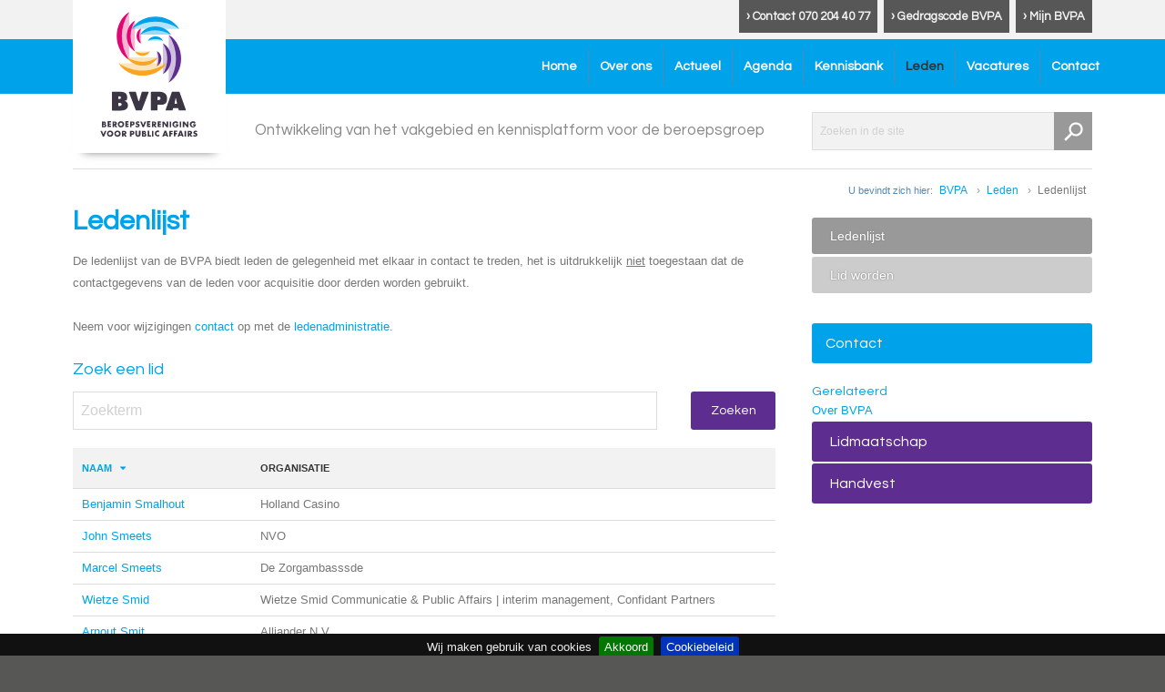

--- FILE ---
content_type: text/html; charset=UTF-8
request_url: https://bvpa.nl/leden/ledenlijst?page=20&page=20
body_size: 4261
content:
<!DOCTYPE html>
<html>
<head>
	<meta charset="utf-8">

	<meta name="viewport" content="width=device-width,initial-scale=1">

	<meta http-equiv="expires" content="0">

	<meta name="robots" content="index, follow">
	<meta name="description" content="Public Affairs is een vak dat volgens de BVPA in alle openheid bedreven moet worden. De BVPA moedigt initiatieven aan die leiden tot meer transparantie en democratische verantwoording.">
	<base href="https://bvpa.nl/"><!--[if lte IE 6]></base><![endif]-->

	<title>Ledenlijst | Beroepsvereniging voor Public Affairs</title>

	<link rel="shortcut icon" type="image/x-icon" href="layout/frontend/images/favicon.ico">

	<link rel="stylesheet" href="//fonts.googleapis.com/css?family=Questrial:400?v=20190118.1" type="text/css">
	<link rel="stylesheet" href="layout/frontend/style/icons.css?v=20190118.1" type="text/css">
	<link rel="stylesheet" href="layout/frontend/style/style.css?v=20190118.1" type="text/css">
	<link rel="stylesheet" href="layout/frontend/jquery/jquery-ui/jquery-ui.css?v=20190118.1" type="text/css">
	<link rel="stylesheet" href="layout/shared/javascript/jquery/plugins/fancybox/jquery.fancybox.css?v=20190118.1" type="text/css">
	<link rel="stylesheet" href="layout/shared/javascript/jquery/plugins/cookiebar/jquery.cookiebar.css?v=20190118.1" type="text/css">
	<link rel="stylesheet" href="layout/frontend/style/font-awesome.min.css?v=20190118.1" type="text/css">

	<!--[if lt IE 10]><link rel="stylesheet" type="text/css" href="layout/frontend/style/ie9-fix.css?v=20190118.1"><![endif]-->
	<!--[if lt IE 9]><link rel="stylesheet" type="text/css" href="layout/frontend/style/ie8-fix.css?v=20190118.1"><![endif]-->

	<script type="text/javascript">
	/* <![CDATA[ */
		var languageId = 'nl';
		var multilanguage = '';
	/* ]]> */
	</script>

	<script src="layout/frontend/javascript/modernizr.custom.35070.js?v=20190118.1"></script>
	<script src="//ajax.googleapis.com/ajax/libs/jquery/1.7.1/jquery.min.js?v=20190118.1"></script>
	<script src="//ajax.googleapis.com/ajax/libs/jqueryui/1.8.16/jquery-ui.min.js?v=20190118.1"></script>
	<script src="layout/shared/javascript/jquery/plugins/jquery.ui.datepicker-nl.js?v=20190118.1"></script>
	<script src="layout/shared/javascript/jquery/plugins/jquery.cycle.all.js?v=20190118.1"></script>
	<script src="layout/shared/javascript/jquery/plugins/fancybox/jquery.fancybox.js?v=20190118.1"></script>
	<script src="layout/shared/javascript/jquery/plugins/cookiebar/jquery.cookiebar.js?v=20190118.1"></script>
	<script src="layout/shared/javascript/multilanguage/language.js?v=20190118.1"></script>
	<script src="layout/shared/javascript/common.js?v=20190118.1"></script>
	<script src="layout/frontend/javascript/form.js?v=20190118.1"></script>
	<script src="layout/frontend/javascript/comments.js?v=20190118.1"></script>
	<script src="layout/frontend/javascript/main.js?v=20190118.1"></script>
	<script src="layout/shared/javascript/multilanguage/nl.js?v=20190118.1"></script>

<script src='https://www.google.com/recaptcha/api.js' async defer></script>
</head>
<body>
<div id="mast">
	<div class="wrapper top">
		<div class="container top">
			<div class="grid grid100">
				<a href="https://bvpa.nl" title="Beroepsvereniging voor Public Affairs" rel="home" id="logo">
					<span id="anniversary">15 jaar</span>
				</a>
								<a href="mijn-bvpa" title="Mijn BVPA" class="topButton whiteLeft">&rsaquo; Mijn BVPA</a>
				<a href="over-ons/gedragscode-bvpa" title="Gedragscode BVPA" class="topButton">&rsaquo; Gedragscode BVPA</a>
				<a href="contact" title="Contact" class="topButton">&rsaquo; Contact 070 204 40 77</a>
			</div>
		</div>
	</div>

	<div class="wrapper menu">
		<div class="container menu">
			<div class="ie-fix"><strong>!</strong> Uw browser is verouderd. - Update uw browser voor optimaal gebruik van deze website.</div>

			<div id="menu">
				<a href="#" class="toggle master">
					<span><span>Menu</span> &equiv;</span>
				</a>
				<ul>


					<li class="home">
						<a href="home" title="Home">Home</a>
					</li>
					<li class="over-ons has-sub">
						<a href="over-ons" title="Over ons">Over ons</a>
						<a href="#" class="toggle">&#9654;</a>
						<ul>
								
						<li class="over-de-bvpa">
							<a href="over-ons/over-de-bvpa" title="Over de BVPA">Over de BVPA</a>
						</li>
						<li class="gedragscode-bvpa">
							<a href="over-ons/gedragscode-bvpa" title="Gedragscode BVPA">Gedragscode BVPA</a>
						</li>
						<li class="visie-op-het-vak">
							<a href="over-ons/visie-op-het-vak" title="Visie op het vak ">Visie op het vak </a>
						</li>
						<li class="bestuur">
							<a href="over-ons/bestuur" title="Bestuur">Bestuur</a>
						</li>
						<li class="commissies has-sub">
							<a href="over-ons/commissies" title="Commissies">Commissies</a>
							<a href="#" class="toggle">&#9654;</a>
							<ul>
										
								<li class="bvpa-commissie-beroepsvorming">
									<a href="over-ons/commissies/bvpa-commissie-beroepsvorming" title="BVPA Commissie Beroepsvorming">BVPA Commissie Beroepsvorming</a>
								</li>
								<li class="bvpa-commissie-europa">
									<a href="over-ons/commissies/bvpa-commissie-europa" title="BVPA Commissie Europa">BVPA Commissie Europa</a>
								</li>
								<li class="bvpa-sprekerspoule">
									<a href="over-ons/commissies/bvpa-sprekerspoule" title="BVPA Sprekerspoule">BVPA Sprekerspoule</a>
								</li>
	
							</ul>
						</li>
						<li class="statuten-en-reglementen">
							<a href="over-ons/statuten-en-reglementen" title="Statuten en reglementen">Statuten en reglementen</a>
						</li>
						<li class="lid-worden">
							<a href="over-ons/lid-worden" title="Lid worden">Lid worden</a>
						</li>
						<li class="sponsoring-en-vacature-plaatsen">
							<a href="over-ons/sponsoring-en-vacature-plaatsen" title="Sponsoring & vacature plaatsen">Sponsoring & vacature plaatsen</a>
						</li>

						</ul>
					</li>
					<li class="actueel has-sub">
						<a href="actueel" title="Actueel">Actueel</a>
						<a href="#" class="toggle">&#9654;</a>
						<ul>
								
						<li class="nieuws">
							<a href="actueel/nieuws" title="Nieuws">Nieuws</a>
						</li>

						</ul>
					</li>
					<li class="agenda">
						<a href="agenda" title="Agenda">Agenda</a>
					</li>
					<li class="kennisbank">
						<a href="kennisbank" title="Kennisbank">Kennisbank</a>
					</li>
					<li class="leden active has-sub">
						<a href="leden" title="Leden">Leden</a>
						<a href="#" class="toggle">&#9654;</a>
						<ul>
								
						<li class="ledenlijst active">
							<a href="leden/ledenlijst" title="Ledenlijst">Ledenlijst</a>
						</li>
						<li class="lid-worden">
							<a href="leden/lid-worden" title="Lid worden">Lid worden</a>
						</li>

						</ul>
					</li>
					<li class="vacatures">
						<a href="vacatures" title="Vacatures">Vacatures</a>
					</li>
					<li class="contact">
						<a href="contact" title="Contact">Contact</a>
					</li>


				</ul>
			</div>
		</div>
	</div>
</div>
<div class="wrapper search hide-on-mobile">
	<div class="container search">
		<div class="grid grid70 slogan">
			<div id="slogan">
				<span>Ontwikkeling van het vakgebied en kennisplatform voor de beroepsgroep</span>
			</div>
		</div>

		<div class="grid grid30">
			<div class="searchForm">
				<form id="search-form" action="zoeken">
					<input type="hidden" name="searchType" value="advanced">
					<input type="text" name="query" placeholder="Zoeken in de site">
					<button type="submit">&nbsp;</button>
				</form>
			</div>
		</div>

	</div>
</div>

<div class="wrapper breadcrum">
	<div class="container breadcrum">
				<nav id="breadcrumbs">
			<ul>
				<li class="locator">U bevindt zich hier: </li>
				<li><a href="https://bvpa.nl/" title="BVPA">BVPA</a></li>
				<li><a href="leden" title="Leden">Leden</a></li>
				<li class="active">Ledenlijst</li>
			</ul>
		</nav>
			</div>
</div>
<div class="wrapper content">
	<div class="container content menuExtra">
		<div class="grid grid70 main">
			<div id="title">
				<h1>Ledenlijst</h1>
			</div>
			<div>
					<div id="member-list">
						<p>De ledenlijst van de BVPA biedt leden de gelegenheid met elkaar in contact te treden, het is uitdrukkelijk <u>niet</u> toegestaan dat de contactgegevens van de leden voor acquisitie door derden worden gebruikt.<br />
					<br />
					Neem voor wijzigingen <a href="mailto:ledenadministratie@bvpa.nl">contact</a> op met de <a href="mailto:ledenadministratie@bvpa.nl">ledenadministratie</a>.</p>
					
						<form method="get">
							<h3>Zoek een lid</h3>
							<div class="column field">
								<input type="text" class="text" name="filter[query]" id="query" value="" placeholder="Zoekterm">
							</div>
							<div class="column submit">
								<input type="submit" class="submit largeButton" value="Zoeken" />
							</div>
							<div style="clear:both;"></div>
						</form>
						<div class="table-wrapper scrollThis">
							<table class="table100 data">
								<tr>
									<th class="sortable">
										<a href="leden/ledenlijst?page=20&col=lastName&dir=d"
										   class="asc">
											<span><i class="icon-down-dir"></i>  Naam</span>
										</a>
									</th>
									<th>Organisatie</th>
									
								</tr>
								<tr>
									<td>
										<a href="leden/ledenlijst/benjamin-smalhout">Benjamin Smalhout</a>
														</td>
									<td>Holland Casino</td>
									
								</tr>
								<tr>
									<td>
										<a href="leden/ledenlijst/john-smeets">John Smeets</a>
														</td>
									<td>NVO</td>
									
								</tr>
								<tr>
									<td>
										<a href="leden/ledenlijst/marcel-smeets">Marcel Smeets</a>
														</td>
									<td>De Zorgambasssde</td>
									
								</tr>
								<tr>
									<td>
										<a href="leden/ledenlijst/wietze-smid">Wietze Smid</a>
														</td>
									<td>Wietze Smid Communicatie & Public Affairs | interim management, Confidant Partners</td>
									
								</tr>
								<tr>
									<td>
										<a href="leden/ledenlijst/arnout-smit">Arnout Smit</a>
														</td>
									<td>Alliander N.V. </td>
									
								</tr>
								<tr>
									<td>
										<a href="leden/ledenlijst/wieger-de-smit">Wieger de Smit</a>
														</td>
									<td>FGS Global</td>
									
								</tr>
								<tr>
									<td>
										<a href="leden/ledenlijst/marlou-snelders">Marlou Snelders</a>
														</td>
									<td>FME</td>
									
								</tr>
								<tr>
									<td>
										<a href="leden/ledenlijst/daan-snellink">Daan Snellink</a>
														</td>
									<td>Polpo</td>
									
								</tr>
								<tr>
									<td>
										<a href="leden/ledenlijst/marius-snyders">Marius Snyders</a>
														</td>
									<td>Mondegreen Strategische Communicatie</td>
									
								</tr>
								<tr>
									<td>
										<a href="leden/ledenlijst/wytse-sonnema">Wytse  Sonnema</a>
														</td>
									<td>Lely International N.V.</td>
									
								</tr>
								<tr>
									<td>
										<a href="leden/ledenlijst/evi-sonnemans">Evi Sonnemans</a>
														</td>
									<td>Public Matters, Public Matters</td>
									
								</tr>
								<tr>
									<td>
										<a href="leden/ledenlijst/rogier-spoel">Rogier Spoel</a>
														</td>
									<td>Fugro</td>
									
								</tr>
								<tr>
									<td>
										<a href="leden/ledenlijst/felix-stam">Felix  Stam</a>
														</td>
									<td>Raad voor de Rechtspraak</td>
									
								</tr>
								<tr>
									<td>
										<a href="leden/ledenlijst/joep-stassen">joep stassen</a>
														</td>
									<td>Zelfstandige</td>
									
								</tr>
								<tr>
									<td>
										<a href="leden/ledenlijst/rene-van-der-steeg">René van der Steeg</a>
														</td>
									<td>EPPA</td>
									
								</tr>
								<tr>
									<td>
										<a href="leden/ledenlijst/jarid-van-de-steeg">Jarid van de Steeg</a>
														</td>
									<td>Essent</td>
									
								</tr>
								<tr>
									<td>
										<a href="leden/ledenlijst/nieky-van-steenkiste">Nieky van Steenkiste</a>
														</td>
									<td>Provincie Limburg</td>
									
								</tr>
								<tr>
									<td>
										<a href="leden/ledenlijst/nathalie-stekelenburg">Nathalie Stekelenburg</a>
														</td>
									<td>Yuverta</td>
									
								</tr>
								<tr>
									<td>
										<a href="leden/ledenlijst/emile-stekelenburg">Emile  Stekelenburg</a>
														</td>
									<td>ActiZ</td>
									
								</tr>
								<tr>
									<td>
										<a href="leden/ledenlijst/jeroen-steusel">Jeroen Steusel</a>
														</td>
									<td>Arena Public Affairs & Communicatie</td>
									
								</tr>
								<tr>
									<td>
										<a href="leden/ledenlijst/jochem-van-stiphout">Jochem  van Stiphout</a>
														</td>
									<td>Verbond van Verzekeraars</td>
									
								</tr>
								<tr>
									<td>
										<a href="leden/ledenlijst/constantijn-stockmann">Constantijn Stockmann</a>
														</td>
									<td>Van Oort & Van Oort Public affairs en Communicatie</td>
									
								</tr>
								<tr>
									<td>
										<a href="leden/ledenlijst/eva-stolk">Eva Stolk</a>
														</td>
									<td>Commissariaat voor de Media</td>
									
								</tr>
								<tr>
									<td>
										<a href="leden/ledenlijst/nico-stolwijk">Nico Stolwijk</a>
														</td>
									<td>Vereniging Eigen Huis</td>
									
								</tr>
								<tr>
									<td>
										<a href="leden/ledenlijst/christine-strous">Christine Strous</a>
														</td>
									<td>Longfonds</td>
									
								</tr>
								<tr>
									<td>
										<a href="leden/ledenlijst/jelmer-sturm">Jelmer Sturm</a>
														</td>
									<td>Van Wijnen Components/Fijn Wonen</td>
									
								</tr>
								<tr>
									<td>
										<a href="leden/ledenlijst/suzanne-zsuzsanna-sule">Suzanne (Zsuzsanna) Sule</a>
														</td>
									<td>NVZ - Schoon | Hygiënisch | Duurzaam </td>
									
								</tr>
								<tr>
									<td>
										<a href="leden/ledenlijst/dauphine-sulzer">Dauphine Sulzer</a>
														</td>
									<td>Public Matters</td>
									
								</tr>
								<tr>
									<td>
										<a href="leden/ledenlijst/joanne-swets">Joanne Swets</a>
														</td>
									<td>Provincie Utrecht</td>
									
								</tr>
								<tr>
									<td>
										<a href="leden/ledenlijst/joep-sweyen">Joep Sweyen</a>
														</td>
									<td>ETNA Corporate Affairs</td>
									
								</tr>
							</table>
						</div>
					</div>
					<div class="pagination">
						<a href="leden/ledenlijst?page=20&page=1" class="page">1</a>
						<a href="leden/ledenlijst?page=20&page=2" class="page">2</a>
						<a href="leden/ledenlijst?page=20&page=3" class="page">3</a>
						<a href="leden/ledenlijst?page=20&page=4" class="page">4</a>
						<a href="leden/ledenlijst?page=20&page=5" class="page">5</a>
						<a href="leden/ledenlijst?page=20&page=6" class="page">6</a>
						<a href="leden/ledenlijst?page=20&page=7" class="page">7</a>
						<a href="leden/ledenlijst?page=20&page=8" class="page">8</a>
						<a href="leden/ledenlijst?page=20&page=9" class="page">9</a>
						<a href="leden/ledenlijst?page=20&page=10" class="page">10</a>
						<a href="leden/ledenlijst?page=20&page=11" class="page">11</a>
						<a href="leden/ledenlijst?page=20&page=12" class="page">12</a>
						<a href="leden/ledenlijst?page=20&page=13" class="page">13</a>
						<a href="leden/ledenlijst?page=20&page=14" class="page">14</a>
						<a href="leden/ledenlijst?page=20&page=15" class="page">15</a>
						<a href="leden/ledenlijst?page=20&page=16" class="page">16</a>
						<a href="leden/ledenlijst?page=20&page=17" class="page">17</a>
						<a href="leden/ledenlijst?page=20&page=18" class="page">18</a>
						<a href="leden/ledenlijst?page=20&page=19" class="page">19</a>
						<a href="leden/ledenlijst?page=20&page=20" class="page active">20</a>
						<a href="leden/ledenlijst?page=20&page=21" class="page">21</a>
						<a href="leden/ledenlijst?page=20&page=22" class="page">22</a>
						<a href="leden/ledenlijst?page=20&page=23" class="page">23</a>
						<a href="leden/ledenlijst?page=20&page=24" class="page">24</a>
						<a href="leden/ledenlijst?page=20&page=25" class="page">25</a>
					</div>

			</div>
		</div>
		<div class="grid grid30">

			<div class="subMenu">
							<ul class="level-1">
				<li class="active open">
					<a href="leden/ledenlijst" title="Ledenlijst">Ledenlijst </a>
				</li>
				<li class="">
					<a href="leden/lid-worden" title="Lid worden">Lid worden </a>
				</li>
			</ul>

			</div>
			<div id="menuExtra">
				<a href="contact" class="button contrary">Contact</a>

				<div class="extraInfo">
					<h3>Gerelateerd</h3>
							<a href="https://bvpa.nl/over-ons/over-de-bvpa">Over BVPA</a> <a class="button" href="https://bvpa.nl/over-ons/lid-worden">Lidmaatschap</a> <a class="button" href="over-bvpa/handvest">Handvest</a>
				</div>
						</div>
			<div class="clear"></div>
		</div>
	</div>
</div>
<div class="wrapper footer sponsorAbove">
	<div class="container footer">
		<div class="grid grid50">
			<div class="adress" itemprop="address" itemscope itemtype="http://schema.org/PostalAddress">
				<strong itemprop="name">Beroepsvereniging voor Public Affairs</strong><br />
				<div class="grid grid33">
					<span>Postbus 674</span><br />
					<span itemprop="postalCode">2501 CR</span> <span itemprop="addressLocality">Den Haag</span><br />
					<span>Tel:</span> <span itemprop="telephone">070 204 40 77</span>
				</div>
				<div class="grid grid33">
					<span>Algemeen:<br />info@bvpa.nl</span><br />
					<span>Ledenadministratie:<br />ledenadministratie@bvpa.nl</span>
				</div>
				<div class="grid grid33">


					<span><a href="disclaimer">Disclaimer</a></span><br />
					<span><a href="cookiebeleid">Cookiebeleid</a></span><br />


				</div>
			</div>
		</div>

		<div class="grid grid50">
			<a class="x-cms" href="http://www.x-interactive.nl/" target="_blank">Website en CMS ontwikkeld door X-Interactive</a>
		</div>
	</div>
</div>

<div class="wrapper disclaimer">
	<div class="container disclaimer">
		<div class="grid grid100">

		</div>
	</div>
</div>

<script type="text/javascript">
$(function() {
	$.cookieBar({
		message: 'Wij maken gebruik van cookies',
		acceptButton: true,
		acceptText: 'Akkoord',
		declineButton: false,
		declineText: 'Afwijzen',
		policyButton: true,
		policyText: 'Cookiebeleid',
		policyURL: 'https://bvpa.nl/cookiebeleid',
		autoEnable: true,
		acceptOnContinue: false,
		expireDays: 365,
		forceShow: false,
		effect: 'slide',
		element: 'body',
		append: false,
		fixed: true,
		bottom: true,
		zindex: 99,
		redirect: 'https://bvpa.nl'
	});
});
</script>
</body>
</html>

--- FILE ---
content_type: text/css
request_url: https://bvpa.nl/layout/frontend/style/style.css?v=20190118.1
body_size: -171
content:
@import "site.css?v=20180707";
@import "modules/Media.css?v=20180707";
@import "modules/Agenda.css?v=20180707";
@import "modules/Activity.css?v=20180707";
@import "modules/NewsPage.css?v=20180707";
@import "modules/ProductPage.css?v=20180707";
@import "modules/ProjectPage.css?v=20180707";
@import "modules/SponsorPage.css?v=20180707";
@import "modules/Job.css?v=20180707";
@import "modules/KnowledgeBase.css?v=20180707";
@import "modules/MemberList.css?v=20180707";
@import "responsive.css?v=20180707";/* */

--- FILE ---
content_type: text/css
request_url: https://bvpa.nl/layout/frontend/style/site.css?v=20180707
body_size: 6294
content:
* {
	-webkit-box-sizing: border-box;
	-moz-box-sizing: border-box;
	box-sizing: border-box;
}
.ie-fix {
	display:none;
}
html {
	min-width:1200px;
}
body {
	background: #575756;
	color: #777;
	font-family: 'Arial', sans-serif;
	font-weight:normal;
	font-size: 13px;
	line-height: 20px;
	margin: 0;
	padding: 103px 0 0 0;
	-webkit-font-variant-ligatures: no-common-ligatures;
	-moz-font-feature-settings: "liga" 0;
	-webkit-font-variant-ligatures: none;
	font-variant-ligatures: none;

}
/* PAGE *****************************************************************************************************************/
#page p {
	padding-bottom: 10px;
}
#page blockquote {
	font-style: italic;
	padding-bottom:10px;
	color:#5E2D90;
}
#page ul {
	list-style-type: disc;
	padding: 0 0 10px 20px;
}
#page li {
	list-style-type: disc;
	padding-left:5px;
}
#page hr {
	border-top: 1px dotted #dddddd;
	clear: both;
	height: 0px;
	margin: 10px 0;
	overflow: hidden;
}
#page code, #page pre {
	font-family: "Courier New", Courier, monospace;
}
#page pre {
	background: #ffffff;
	font-size: 1.2em;
	font-weight: normal;
	line-height: 16px;
}
#page i, #page em {
	font-style: italic;
}
#page b, #page strong {
	font-weight: bold;
	font-weight: 700;
}
#page .clear {
	clear:both;
}
#page a {
	color: #00A3EA;
	text-decoration: none;
}
#page a:active,
#page a:focus,
#page a:hover {
	color: #5588b1;
}

#page h1, #page h2, #page h3, #page h4, #page h5, #page h6 {
	font-family: 'Questrial', sans-serif;
	font-weight: 400;
	font-style: normal;
	margin:0;
	padding-bottom:10px;
	color: #00A3EA;
}
#page h1 {
	font-size: 22px;
	line-height: 24px;
	margin-bottom: 10px;
	font-weight: 700;
}
#page h2 {
	font-size: 20px;
	line-height: 1.2em;

}
#page h3 {
	font-size: 1.4em;
	line-height: 1.6em;
}
#page h4 {
	font-size: 1.2em;
	line-height: 1.4em;
}
#page h5, #page h6 {
	font-weight: 700;
}
/******************************************************************************************************************/
figure {
	display: block;
	padding: 0;
	margin: 0;
}
img {
	border: none;
	display: block;
}
p {
	margin-bottom: 10px;
}
li {
	list-style-type: none;
	list-style-position: inside;
}
hr {
	border-top: 1px dotted #dddddd;
	clear: both;
	height: 0px;
	margin: 10px 0;
	overflow: hidden;
}
code, pre {
	font-family: "Courier New", Courier, monospace;
}
pre {
	background: #ffffff;
	font-size: 1.4em;
	font-weight: normal;
	line-height: 16px;
}
i, em {
	font-style: italic;
}
b, strong {
	font-weight: bold;
	font-weight: 700;
}
.clear {
	clear:both;
}
a {
	color: #00A3EA;
	text-decoration: none;
}
a:active,
a:focus,
a:hover {
	color: #5588b1;
}
ul {
	list-style-type: disc;
	list-style-position: inside;
	padding: 0;
}
h1, h2, h3, h4, h5, h6 {
	font-family: 'Questrial', sans-serif;
	font-weight: 400;
	font-style: normal;
	margin:0;
	color: #00A3EA;
}
h1 {
	font-size: 21px;
	line-height: 25px;
	margin-bottom: 15px;
	font-weight: 900;
}
.main h1 {
	font-size: 30px;
	line-height: 34px;
}
h2 {
	font-size: 20px;
	line-height: 1.2em;

}
h3 {
	font-size: 1.4em;
	line-height: 1.6em;
}
h4 {
	font-size: 1.2em;
	line-height: 1.4em;
}
/**** 2 grid Table ***/
.tableLeft {
	width:50%;
	padding-right:20px;
}
.tableRight {
	width:50%;
	padding-left:20px;
}

/***************/
.grid {
	float:left;
	padding:20px;
	position:relative;
	-webkit-box-sizing: border-box; /* Safari/Chrome, other WebKit */
	-moz-box-sizing: border-box;    /* Firefox, other Gecko */
	box-sizing: border-box;         /* Opera/IE 8+ */
}
.grid100 {
	width:100%;
}
.grid75 {
	width:75%;
}
.grid70 {
	width:70%;
}
.grid60 {
	width:60%;
}
.grid50 {
	width:50%;
}
.grid40 {
	width:40%;
}
.grid35 {
	width:35%;
}
.grid33{
	width:33.3%;
}
.grid30 {
	width:30%;
}
.grid25 {
	width:25%;
}
.grid20 {
	width:20%;
}
.grid15 {
	width:15%;
}
.grid10 {
	width:10%;
}
.middle {
	padding:20px 30px;
}
/***************/
.hide-on-desktop {
	display: none;
}
.hide-on-mobile {
	display: block;
}
.hide-on-tablet {
	display: block;
}
.fb-like {
	margin-right:5px;
}
/********************************************************************** RSS */
#title {
	position: relative;
}
#title .rss {
	color: #ff6600;
	display: block;
	font-size: 32px;
	float: right;
	position: absolute;
	top: 50%;
	right: 0;
	-webkit-transform: translateY(-50%);
	-moz-transform: translateY(-50%);
	transform: translateY(-50%);
}
html.no-touch #title .rss:hover {
	color: #ff9928;
}
/********************************************************************** BUTTON */
.button {
	display:block;
	padding:10px;
	color:#fff !important;
	background:#5E2D90;
	color:#fff;
}
.button:hover {
	background:#a18181;
}
.button.contrary {
	font-size: 16px;
	text-align: left;
	font-family: 'Questrial', sans-serif;
	font-weight: 300;
	border-radius: 3px;
	padding:12px 15px;
	background:#00A3EA;
	display: block;
}

.button.contrary:hover {
	background-color: #78add8;
	color:#fff;
}
.button.inline {
	display:inline-block;
}
/**************************************/

.shadow25 {
	-moz-box-shadow: 0px 0px 4px rgba(0,0,0,0.25);
	-webkit-box-shadow: 0px 0px  rgba(0,0,0,0.25);
	box-shadow: 0px 0px 4px  rgba(0,0,0,0.25);
	/* -ms-filter: "progid:DXImageTransform.Microsoft.Shadow(Strength=1, Direction=0, Color=' rgba(0,0,0,0.25);')";
	filter: progid:DXImageTransform.Microsoft.Shadow(Strength=1, Direction=0, Color=' rgba(0,0,0,0.25);'); */
}
.shadow50 {
	-moz-box-shadow: 0px 0px 4px rgba(0,0,0,0.50);
	-webkit-box-shadow: 0px 0px  rgba(0,0,0,0.50);
	box-shadow: 0px 0px 4px  rgba(0,0,0,0.50);
	/* -ms-filter: "progid:DXImageTransform.Microsoft.Shadow(Strength=2, Direction=0, Color=' rgba(0,0,0,0.50);')";
	filter: progid:DXImageTransform.Microsoft.Shadow(Strength=2, Direction=0, Color=' rgba(0,0,0,0.50);'); */
}
/***/
.corners4px {
	border-radius: 3px; /* CSS3 */
}
/**************************************/
.extraInfo {
	color:#333;
	padding:10px 0px 10px 0;
	text-align: left;
}
.extraInfo h3 {
	font-size:14px;
}
.extraInfo .button {
	margin:2px 0;
	display:block;
	text-align: left;
	font-size: 16px;
	font-weight: 300;
	padding:12px 20px;
}
/***********************************************************************  WRAPPER   */
.wrapper {
	padding:15px 0;
}
.wrapper .container {
	width: 1160px;
	margin: 0 auto;
	position: relative;
}
.contentPadding {
	padding:20px;
}
.contentPadding.text {
	font-size: 1.3em;
}

/***********************************************************************  SLIDESHOW   */
.wrapper.slideshow {
	background: #fff;
	padding:0;
}

.wrapper.slideshow .container.slideshow {
	max-width: 1120px;
	/*max-width:1600px;*/
}
#slideShow {
	position: relative;
	margin:0 auto;
	background: #fff;
	height: 400px;
	/*-webkit-box-shadow: 0px -100px 100px -30px rgba(0,0,0,0.75);
	-moz-box-shadow: 0px -100px 100px -30px rgba(0,0,0,0.75);
	box-shadow: 0px -100px 100px -30px rgba(0,0,0,0.75);*/
}
#slideShow #slides {
	width: 100%;
	height: 100%;
	position: absolute;
	top: 0;
	left: 0;
	overflow:hidden;
}
#slideShow #slides .slide {
	width: 100%;
	height: 100%;
	overflow:hidden;
	background-size:cover !important;
	background-position: top center;
	position: absolute;
	-webkit-box-sizing: border-box; /* Safari/Chrome, other WebKit */
	-moz-box-sizing: border-box;    /* Firefox, other Gecko */
	box-sizing: border-box;         /* Opera/IE 8+ */
}
#slideShow .slide {
	-ms-filter: "progid:DXImageTransform.Microsoft.Alpha(Opacity=0)";
	filter: alpha(opacity=0);
	opacity: 0;
	width: 100%;
	height: 100%;
	margin: auto;
	position: absolute;
	z-index: 1;
	top: 0;
	left: 0;
	right: 0;
	bottom: 0;
	transition: opacity 1000ms linear;
	-o-transition: opacity 1000ms linear;
	-moz-transition: opacity 1000ms linear;
	-webkit-transition: opacity 1000ms linear;
}
#slideShow .slide.active {
	-ms-filter: "progid:DXImageTransform.Microsoft.Alpha(Opacity=100)";
	filter: alpha(opacity=100);
	opacity: 1;
}
#slideShow .slide img {
	display: block;
	height: auto;
	min-height: 100%;
	width: auto;
	min-width: 100%;
	margin: auto;
	position: absolute;
	top: 50%;
	left: 50%;
	-webkit-transform: translate(-50%, -50%);
	-moz-transform: translate(-50%, -50%);
	-ms-transform: translate(-50%, -50%);
	transform: translate(-50%, -50%);
}
.slideTitle {
	position: absolute;
	bottom:15%;
	left:20px;
	color:#fff;
	z-index: 99;
	padding-left:20px;
}
.slideTitle h3 {
	font-size: 3em;
	line-height:50px;
	font-weight:300;
	text-shadow: 0 0 4px #050505;
	color:#fff !important;
	filter: progid:DXImageTransform.Microsoft.Shadow(color=#050505,direction=180, Strength=3);

}
.defaultslide {
	height:100px;
}
#fitter {
	display:block;
}

#mast {
	background: #fff;
	width: 100%;
	position: fixed;
	top: 0;
	left: 0;
	z-index: 99;
}
.bestuur td {
	vertical-align: top;
	padding-top:20px;
	border-bottom:1px solid #ddd;
}
.bestuur td img {
	margin-right:20px;
}

/***/
/***********************************************************************  HEADER   */
.wrapper.header {
	height:30px;
}
.wrapper.top {
	background: #f2f2f2;
	padding:0px 0 7px 0;
}
.wrapper.top .grid {
	padding:0 20px 0 0;
}
.wrapper.top .topButton {
	background: #575757;
	color:#f2f2f2;
	font-family: 'Questrial', sans-serif;
	font-weight: 700;
	padding:8px;
	display:block;
	float: right;
	margin-left:7px;
}
.wrapper.top .topButton.topLogoutButton {
	background: #5E2D90;
	color:#ffffff;
	font-family: 'Questrial', sans-serif;
	font-weight: 700;
	padding:8px;
	display:block;
	float: right;
	margin-left:7px;
}
.wrapper.news .logout-message {
	margin: 0px 20px 20px;
	position: relative;
	background-color: #eeeeee;
	padding: 20px;
}

.wrapper.search {
	background: #fff;
	padding:0px;
}
.wrapper.search .container.search {
	padding:0px;
}

#slogan {
	color:#fff;
	padding:10px 0px 0px 200px;
	font-family: 'Questrial', sans-serif;
	font-weight: 300;
	font-size: 17px;
	color:#888;
	margin-right:0px;
	transition: padding 0.2s;
}
.fixed #slogan {
	padding:10px 20px 10px 0px;
}
.searchForm {
	position: relative;
	overflow: hidden;
}
.searchForm #search-form input {
	height:42px;
	padding: 8px 0;
	text-indent: 8px;
	width: 100%;
	margin-right:-1px;
	background: #f2f2f2;
	color:#777;
	font-size: 12px;
}
.searchForm #search-form button {
	display: block;
	color:#fff;
	height:42px;
	width:42px;
	position: absolute;
	top:0;
	right:0;
	border-radius: 0;
	background: #999 url(../images/loop.png) no-repeat center center;
	background-size: 21px 21px;
	font-weight: 700;
	cursor: pointer;
	border:none;
	transition: background 0.2s;
}
.searchForm #search-form button:hover {
	background-color: #777;

}
#search-form-kennisbank {
	width:100%;
}
#search-form-kennisbank input {
	border: none;
	border-radius: 2px;
	width:100%;
	padding:8px 0;
	text-indent: 8px;
}
#search-form-kennisbank select {
	width:100%;
	margin-top:10px;
	border-radius: none;
}

#search-form-kennisbank button {
	background: none;
	border: 1px solid rgba(255, 255, 255, 0.5);
	border-radius: 3px;
	height: 51px;
	display: block;
	width:100%;
	color:#fff;
	font-size: 16px;
	text-align: center;
	margin-top:10px;
}
#search-form-kennisbank button:hover {
	border-color: #ffffff;
}
#search-form-kennisbank button i {
	font-size: 0.9em;
}
/***/
/***********************************************************************  USP   */
.usp {
	padding:0;
	margin:0;
	font-size: 1.4em;
	color:#777;
	font-weight: bold;
	line-height: 1.4em;
}
.usp li {
	list-style: none !important;
	padding:8px 0 8px 30px ;
	background: url(../images/checkmark.png) no-repeat left center;
	font-family: 'Questrial', sans-serif;

}


/***/
/***********************************************************************  CONTENT   */
.wrapper.content {
	background: #fff;
	border-bottom:1px solid #ddd;
	padding:20px 0;
}
.wrapper.content .container.content {
	min-height:250px;
}
.wrapper.content .container.content .main {
	line-height: 24px;
}
.wrapper.content .container.content .main ul {
	margin-left:14px;
}
.wrapper.content .container.content .main ul li {
	list-style-type: disc;
	list-style-position: outside;
}
.wrapper.content .container.content .main ol li {
	list-style-type: decimal;
}
.sellingPoints {
	line-height: 36px;
	font-size: 15px;
	font-family: 'Questrial', sans-serif;
	margin:0 !important;
	padding:0 !important;;
}
.sellingPoints li {
	list-style:none !important; /* if you’re not already using a reset */
	list-style-type: none !important;
}

.sellingPoints li:before {
  color:#333; /* set color to red */
  content:"\2022"; /* /2022 is the numerical unicode for &bull; */
  font-size:1.3em; /* set the font-size of the bullet if necessary. Make sure to use em or %*/
  padding-right:.25em; /* give the bullet some padding from the text Make sure to use em*/
  position:relative;
	top:.1em; /* set the vertical position of the bullet if necessary. Make sure to use em or % */
}

/***/
.sidebar {
	margin-top:40px;
}
.sidebarbuttons {

}

/***********************************************************************  BLOCKs HOME   */
.block {

}
.block h2 {
	font-size: 30px;
	font-weight: 300;
	color:#00A3EA;
	padding-bottom: 10px;
}
.block .innerBlock {
	background: #f2f2f2;
}
.activiteiten .innerBlock {
	background: #00A3EA;
	border:1px solid #00A3EA;
}
.kennisbank .innerBlock {
	background: #5E2D90;
	border:1px solid #5E2D90;
}
.kennisbank .innerBlock .grid {
	padding:30px;
	float:none
}
.kennisbank .innerBlock .grid p {
	color:#fff;
	margin-top: 0;
}
.vacatures .innerBlock {
	background: #fff;
	border:1px solid #ccc;
}
.vacatures .innerBlock .grid {
	float:none;
}
.vacatures .innerBlock .logo {
	display: block;
	float: left;
	margin: 0 20px 0 0;
	padding: 20px 0;
}
.vacatures .innerBlock .logo img {
	display: block;
	width: auto;
	height: 30px;
}
/***********************************************************************  EXTRA   */
.wrapper.extraContent {
	background: #f2f2f2;
}
.wrapper.extraContent .grid33 {
	min-height:230px;
	position: relative;
	margin-bottom:20px;
	padding-bottom:25px;
}
.wrapper.extraContent .grid33 .button.inline {
	position: absolute;
	bottom:0;
	left:20px;
}
.wrapper.sponsoren {
	background: #fff;
	border-top:1px solid #ddd;
}
.wrapper.sponsoren .container {
	padding:20px 0;
}
.wrapper.sponsoren .sponsorList {
	border-top:1px solid #00A3EA;
	border-bottom:1px solid #00A3EA;
}
.wrapper.sponsoren .sponsorList .sponsor {
	text-align: center;
}
.over p {
	padding-right:20px;
}
.leden .lid {
	display: block;
	padding-top:10px;
	color:#555;
	line-height: 22px;
}
.leden .lid .image {
	display: block;
	float:left;
	margin-right:20px;
	width: 87px;
	height: 87px;
	background: #ccc url(../images/noPic.png) no-repeat center center;
	background-size: 40px 40px;
	overflow: hidden;
	position: relative;
}
.leden .lid .image img {
	display: block;
	width: auto;
	height: 100%;
	margin: auto;
	position: absolute;
	top: 0;
	bottom: 0;
	left: 0;
	right: 0;
}
.leden .lid .title {
	font-weight: 700;
	font-size: 1.1em;
}
/***********************************************************************  FOOTER   */
.wrapper.footer {
	background: #fff;
	font-size: 1.0em;
	padding:20px 20px 0 20px;
	border-top:1px solid #ddd;

}
.wrapper.footer.sponsorAbove {
	background: #f2f2f2;

}
.wrapper.footer .container.footer {
	color:#5E2D90;
	padding:0;
}
.wrapper.footer .social {
	float: right;
	padding-left: 5px;
}
.wrapper.footer .devider {
	padding:0 10px;
}
.wrapper.footer #share {
	text-align: right;
	margin:0px 0px 10px 0;
}
.wrapper.footer .x-cms {
	float:right;
	display:block;
	padding:10px 30px 10px 0px;
	color:#777;
	background:url(../images/x-icon-gray.png) no-repeat right center;
	font-size:11px;
	margin:0 auto;

}
.adress .grid {
	padding-left:0;
}
.adress span.devider {
	opacity: 0.25;
	filter: alpha(opacity=25); /* For IE8 and earlier */
}
/***********************************************************************  DISCLAIM   */
.wrapper.disclaimer {
	background: #575756;
}
.wrapper.disclaimer .container.disclaimer {
	color:#ccc;
}
.wrapper.disclaimer .container.disclaimer #share {
	float:left;
	width: 245px;
}
.wrapper.disclaimer .container.disclaimer .x-cms {

}
/***/
/***********************************************************************  MENU   */
#logo {
	background:#fff url(../images/logo.png) no-repeat center center;
	position:absolute;
	display:block;
	background-size:168px 168px;
	height:168px;
	width:168px;
	left:20px;
	top:0;
	z-index:999;
	-webkit-transition: height 0.2s;
	-moz-transition: height 0.2s;
	-o-transition: height 0.2s;
	transition: height 0.2s;
	box-shadow: 0 10px 10px -12px #555;
}
html.svg #logo {
	background-image: url(../images/logo.svg);
}
#logo #anniversary {
	background: url('../images/anniversary/anniversary.png') 0 0 no-repeat;
	background-size: 72px 72px;
	display: none;
	width: 72px;
	height: 72px;
	text-indent: -999999px;
	overflow: hidden;
	position: absolute;
	top: 2px;
	right: -50px;
	-webkit-transition: all 0.2s;
	-moz-transition: all 0.2s;
	-o-transition: all 0.2s;
	transition: all 0.2s;
}
html.backgroundsize #logo #anniversary {
	background-image: url('../images/anniversary/anniversary-2x.png');
}
html.backgroundsize.svg #logo #anniversary,
html.svg #logo #anniversary {
	background-image: url('../images/anniversary/anniversary.svg');
}
.fixed #logo {
	height:60px;
	width:168px;
	background-size:168px 60px;
	/*height:84px;
	width:84px;
	background-size:84px 84px;*/
	background-image:url(../images/logo-small.png);;
}
html.svg .fixed #logo {
	background-image: url(../images/logo-small.svg);
}
html.svg .fixed #logo #anniversary {
	background-image: url('../images/anniversary/anniversary-fixed.png');
	background-size: 52px 52px;
	width: 52px;
	height: 52px;
	right: -40px;
}
html.backgroundsize .fixed #logo #anniversary {
	background-image: url('../images/anniversary/anniversary-fixed-2x.png');
}
html.backgroundsize.svg .fixed #logo #anniversary,
html.svg .fixed #logo #anniversary {
	background-image: url('../images/anniversary/anniversary.svg');
}
.wrapper.menu {
	background: #00A3EA;
	padding:10px 0;
	position: relative !important;
	/*top:40px;
	left:0;	*/
	width:100%;
	z-index: 98;
	-webkit-transition: padding 200ms linear;
	-moz-transition: padding 200ms linear;
	-o-transition: padding 200ms linear;
	transition: padding 200ms linear;
}
.container.menu {
	overflow: visible;
}
.fixed .wrapper.menu {
	-moz-box-shadow: 0px 1px 5px rgba(0,0,0,0.20);
	-webkit-box-shadow: 0px 1px 5px rgba(0,0,0,0.20);
	box-shadow: 0px 1px 5px rgba(0,0,0,0.20);
	padding:0;
}
.fixed .container.menu {
	padding:0;
}

#menu .toggle {
	display: none;
}
#menu ul {
	margin: 0;
}
#menu > ul {
	float:right;
}
#menu a {
	display: block;
	color: #fff;
	font-family: 'Questrial', sans-serif;
	font-weight: 700;
	font-size: 14px;
	height: 40px;
	padding: 0 12px;
	line-height: 40px;
	white-space: nowrap;
	transition: background-color 0.5s ease-out;
	-o-transition: background-color 0.5s ease-out;
	-moz-transition: background-color 0.5s ease-out;
	-webkit-transition: background-color 0.5s ease-out;
}
#menu a:hover, #menu .active a {
	color:#333 !important;
	text-decoration: none;
	text-shadow: none;
}
#menu > .toggle,
#menu > .toggle:hover {
	color:#fff;
	padding-right: 0;
}
#menu > .toggle span {
	border-left: 1px solid rgba(0, 0, 0, 0.075);
	display: block;
	font-family: Arial, Helvetica, Arial, sans-serif;
	font-size: 24px;
	font-weight: bold;
	text-align: right;
	text-shadow: none;
	width: 75px;
	position: absolute;
	top: 0px;
	right: 0px;
	padding:0 10px;
	-webkit-font-smoothing: antialiased;
}
#menu > .toggle span span {
	font-size: 12px;
	text-align: left;
	display:block;
}
#menu li {
	position: relative;
	z-index: 999;
}
#menu > ul > li {
	border-left: 1px solid #5588b1;
	float: left;
}
#menu > ul > li:hover > a {
	color: #98c4e7;
	text-shadow: none;
}
#menu > ul > li:last-child {
	border-right: none;
}
#menu > ul > li:first-child {
	border-left: none;
}
#menu > ul > li .toggle {
	border-left: 1px solid rgba(0, 0, 0, 0.075);
	color: #fff;
	width: 48px;
	font-size: 12px;
	font-weight: normal;
	text-align: center;
	text-shadow: none;
	padding: 0;
	position: absolute;
	top: 0px;
	right: 0px;
	-webkit-font-smoothing: antialiased;
}
#menu > ul li ul {
	display: none;
	min-width: 100%;
	position: absolute;
	top: 40px;
	left: 0px;
	z-index: 999;
}
#menu > ul li:hover > ul {
	display: block;
}
#menu > ul > li ul li {
	border-bottom: 1px solid #fff;
}
#menu > ul > li ul li:last-of-type {
	border-bottom:none;
	box-shadow: 0 10px 10px -10px #555
}
#menu > ul > li ul li a {
	color:#fff !important;
	background: #00A3EA;
	text-shadow: none;
}
#menu > ul > li ul li a:hover {
	color:#fff !important;
	background: #98c4e7 !important;
}
#menu.mobile {
	background: #00A3EA;
}
#menu.mobile a,
#menu.mobile a:hover {
	background: none;
	color: #ffffff !important;
}
/*#menu a:hover {
	color: #fc7077 !important;
	text-decoration: none;
	text-shadow: none;
}*/
#menu.mobile .toggle {
	display: block;
}
#menu.mobile > ul {
	float:left;
	width:100%;

}
#menu.mobile > ul li {
	border: none;
	border-top: 1px solid rgba(0, 0, 0, 0.075);
	background: #5588b1;
	float: none;
	margin: 0;
}
#menu.mobile > ul li ul,
#menu.mobile > ul li:hover > ul {
	display: none;
	position: static;
}
#menu.mobile > ul > li:hover > a {
	background: none;
}
#menu.mobile > ul li ul li a {
	padding-left: 24px;
}
#menu.mobile > ul li ul li a:before {
	/*content:"› ";	*/
}

#menu.mobile > ul li ul li a:hover {
	color:#fff !important;
}
/***********************************************************************  Ideeenbus   */

#menu .ideeenbus {
	padding-top: 4px;
	padding-bottom: 4px;
}
#menu .ideeenbus>a {
	background-color: rgb(255, 167, 2, 1);
	margin: 0 10px;
	border-radius: 5px;
	height: 32px;
	line-height: 32px;
}
#menu .ideeenbus.active>a {
	color: #fff;
}
#menu .ideeenbus>a:hover {
	color: #000;
}
/***********************************************************************  Lustrumcongres   */
#menu .lustrumcongres {
	padding-top: 4px;
	padding-bottom: 4px;
}
#menu .lustrumcongres>a {
	background-color: rgb(255, 167, 2, 1);
	margin: 0 10px;
	border-radius: 5px;
	height: 32px;
	line-height: 32px;
}
#menu .lustrumcongres.active>a {
	color: #fff;
}
#menu .lustrumcongres>a:hover {
	color: #000;
}

/***********************************************************************  MENU LEFT   */
#menuExtra ul  {
	margin-left:0;
	font-family: 'Questrial', sans-serif;
	font-weight: 300;
	font-style: normal;
}
#menuExtra ul li a {
	font-size: 16px;
	display:block;
	color:#fff;
	padding:12px 20px;
	background: #5E2D90;
	margin:3px 0;
	border-radius: 3px;
}
#menuExtra ul li a:hover {
	background:#997b7b;
}
#menuExtra ul li a.active {
 	background: #898989;
 }
#menuExtra ul li ul li a {
	font-size: 13px;
	display:block;
	color:#798598;
	padding:4px 8px 4px 12px;
	background: #f0f0f0;
	margin:2px 0;
}
#menuExtra ul li ul li a:hover, #menuExtra ul li ul li a.active {
	background: #dbdbdb !important;
}
#menuExtra ul li ul li ul li a {
	background: #efefef; !important;
	padding-left:25px;
}
/***********************************************************************  MENU SUB   */
.subMenu {
	padding-bottom:10px;
	margin-bottom:5px;
	text-align: left;
}
.subMenu li {
	position: relative;
}
.subMenu li a {
	font-size: 14px;
	display:block;
	color:#fff !important;
	padding:10px 20px;
	background: #cccccc;
	text-shadow: 0 0 2px #777;
	margin:3px 0;
	border-radius: 3px;
}
.subMenu li .toggle {
	border-left: 1px solid rgba(255, 255, 255, 0.3);
	color: #ffffff;
	font-size: 14px;
	font-weight: bold;
	display: block;
	padding: 10px 20px;
	position: absolute;
	top: 0;
	right: 0;
}
.subMenu li .toggle:after {
	content: "+";
}
.subMenu li.open > a .toggle:after {
	content: "-";
	padding: 0 0 0 3px;
}
.subMenu li a:hover {
	background: #999;
}
.subMenu li.active > a {
	background: #999;
}
.subMenu ul li ul {
	display: none;
	padding-left: 20px;
}
.subMenu ul li.open > ul {
	display: block;
}
.subMenu .level-2 a {
	padding:8px 15px;
}

.subMenu .level-3 a {
	padding:7px 13px;
}

/***********************************************************************  BREAD   */
.wrapper.breadcrum {
	padding:0;
	background: #fff;
}
.container.breadcrum {
	max-width:1120px !important;
	position: relative;
	border-top:1px solid #ddd;
}
#breadcrumbs {
	position: absolute;
	top:0;
	right:0px;
	z-index: 95;
}
#breadcrumbs li {
	float:left;
	margin-right:7px;
	font-size: 12px;
}
#breadcrumbs .locator {
	font-size: 11px;
	color:#5588b1;
}
#breadcrumbs li a:after {
	color: #999999;
	content: "\203a";
	padding-left: 10px;
}
/***********************************************************************  FORM   */
.errorBox {
	background: #b32016;
	color: #ffffff;
	margin-bottom: 30px;
	padding: 15px;
}
.successBox {
	background: #00A3EA;
	color: #ffffff;
	margin-bottom: 30px;
	padding: 15px;
}

button {
	cursor: pointer;
	margin: 0;
	padding: 0;
}
form {
	margin: 0;
	padding: 0;
}
form dl dt {
	font-weight: bold;
}
form dl,
form dl dd {
	margin: 0;
	padding: 0;
}
form dl dd {
	margin-bottom: 5px;
}
form dl dd:last-child {
	margin: 0;
}
form fieldset {
	border: 1px solid #dddddd;
	margin: 10px 0 20px 0;
	padding: 16px;
}
form fieldset.submit {
	background: none;
	border: none;
	padding: 0;
}
form fieldset legend {
	background: #999;
	font-style: bold;
	padding: 8px 15px;
	color:#fff;
	font-family: 'Questrial', sans-serif;
	font-size: 14px;
}
form fieldset legend.right {
	background: #999;
	margin-left: 90%;
	font-style: bold;
	padding: 8px 15px;
	color:#fff;
	font-family: 'Questrial', sans-serif;
	font-size: 14px;
}
form fieldset label {
	display: inline-block;
	line-height: 20px;
	margin-bottom: 5px;
}
form dd.no-margin label {
	margin: 0;
}
form fieldset p {
	margin: 3px 0 7px 0;
	padding: 0;
}
form fieldset p:last-child {
	margin-bottom: 0;
}
input,
select,
textarea {
	background: #ffffff;
	border: 1px solid #dddddd;
	font-size: 1.2em;
	line-height: 1.6em;
	margin: 0;
	padding: 8px;
}
input:hover,
select:hover,
textarea:hover {
	border-color: #cccccc;
}
input:focus,
select:focus,
textarea:focus {
	border-color: #cccccc;
}
input.error,
textarea.error,
select.error,
label.error {
	background: #ffcfcf;
	border-color: #e5a3a3;
	color: #6a6c63;
}
input.disabled,
textarea.disabled {
	background: #f2f2f2;
}
input.largeButton,
input.mediumButton,
input.smallButton {
	background: #5E2D90;
	border: none;
	cursor: pointer;
	color: #ffffff;
	font-size: 14px;
	text-align: center;
	padding: 10px 20px;
	font-family: 'Questrial', sans-serif;
	border-radius:3px;
}

input.largeButton.right
{
	float: right;
}

input.largeButton:hover,
input.mediumButton:hover,
input.smallButton:hover {
	background-color: #997b7b;
}
input.largeButton.disabled,
input.mediumButton.disabled,
input.smallButton.disabled {
	background-color: #f2f2f2;
	color: #999999;
	cursor: default;
}
input.mediumButton {
	padding: 5px;
}
input.smallButton {
	font-size: 13px;
	padding: 8px 18px;
}
input.largeButton.right,
input.smallButton.right {
	float: right;
	margin-left: 4px;
}
input.large {
	padding: 5px;
	font-size: 120%;
}
form input.text,
form input.password {
	width: calc(100% - 27px);
}
form dd .fa{
	padding-left: 10px;
}
form select {
	width: 358px;
}
form input.text.zipCode {
	width: 50px;
	margin-right: 5px;
}
form textarea {
	width: 95%;
	height: 100px;
	resize: vertical;
}
a.button {
	background: #5E2D90;
	border: none;
	cursor: pointer;
	display: inline-block;
	color: #ffffff;
	font-size: 14px;
	text-align: center;
	padding: 10px 20px;
	font-family: 'Questrial', sans-serif;
	border-radius:3px;
	margin: 10px 0;
}
a.button:hover {
	background-color: #997b7b;
	color: #ffffff;
}
/***********************************************************************  TABLE DATA   */
.scrollThis {
	/*border-top: 1px solid #dddddd;
	border-left: 1px solid #dddddd;
	border-right: 1px solid #dddddd;*/
}
table.data {
	min-width: 100%;
}
table.data,
table.data th,
table.data td {
	border-collapse: collapse;
	text-align: left;
}
table.data th {
	background: #f2f2f2;
	border-bottom: 1px solid #dddddd;
	color: #333;
	font-size: 11px;
	text-transform: uppercase;
	white-space: nowrap;
	padding:10px;
}

table.data td {
	border-bottom: 1px solid #dddddd;
	padding: 5px 10px;
}
table.data th.sortable a {
	padding-right: 20px;
	position: relative;
}
table.data th.sortable a i {
	display: block;
	position: absolute;
	top: 50%;
	right: 0;
	-webkit-transform: translateY(-50%);
	-moz-transform: translateY(-50%);
	-ms-transform: translateY(-50%);
	transform: translateY(-50%);
}
table.data th.no-wrap,
table.data td.no-wrap {
	white-space: nowrap;
}
/***********************************************************************  PAGINATION   */
.pagination {
	text-align: center;
	margin-top: 35px;
}
.pagination a {
	background: #5E2D90;
	color: #ffffff;
	display: inline-block;
	font-family: 'Questrial', sans-serif;
	border-radius: 3px;
	margin: 5px 1px 0 1px;
	padding: 5px 10px;
}
.pagination a:hover {
	background-color: #997b7b;
	color: #ffffff;
}
.pagination a.active,
.pagination a.active:hover {
	background: transparent;
	color: #000000;
}
a,
input,
button,
.agendaItemSmall {
	-webkit-transition: background-color 100ms linear, border 100ms linear, color 100ms linear;
	-moz-transition: background-color 100ms linear, border 100ms linear, color 100ms linear;
	transition: background-color 100ms linear, border 100ms linear, color 100ms linear;
}
/***********************************************************************  CLEARFIX   */
.clear {
	clear: both;
	display: block;
}
.clearfix:after,
#login .row:after,
#menu ul:after,
#content:after,
.tweets li:after,
.newsItem:after,
.itemNav:after,
.objects li:after,
.reservationSteps:after,
.productLinks:after,
#productWrapper:after,
#productGroupWrapper:after,
#stockInfo #isInStockInfo:after,
#stockInfo #notInStockInfo:after,
#stappenWrapper:after,
#profile #profileMenu:after,
.match-big:after,
#comments ul li:after,
#breadcrumbs:after,
#breadcrumbs ul:after,
#menu:after,
#footer:after,
.container:after,
#news:after {
	clear: both;
	content: ".";
	display: block;
	height: 0;
	visibility: hidden;
}
* html .clearfix,
* html #login .row,
* html #menu ul,
* html #content,
* html .tweets li,
* html .newsItem,
* html .itemNav,
* html .objects li,
* html .reservationSteps,
* html .productLinks,
* html #productWrapper,
* html #productGroupWrapper,
* html #stockInfo #isInStockInfo,
* html #stockInfo #notInStockInfo,
* html #stappenWrapper,
* html #profile #profileMenu,
* html .match-big,
* html #comments ul li,
* html #breadcrumbs,
* html #breadcrumbs ul,
* html #menu,
* html #footer,
* html .container,
* html #news {
	height: 1%;
	overflow: visible;
}
*:first-child+html .clearfix,
*:first-child+html #login .row,
*:first-child+html #menu ul,
*:first-child+html #content,
*:first-child+html .tweets li,
*:first-child+html .newsItem,
*:first-child+html .itemNav,
*:first-child+html .objects li,
*:first-child+html .reservationSteps,
*:first-child+html .productLinks,
*:first-child+html #productWrapper,
*:first-child+html #productGroupWrapper,
*:first-child+html #stockInfo #isInStockInfo,
*:first-child+html #stockInfo #notInStockInfo,
*:first-child+html #stappenWrapper,
*:first-child+html #profile #profileMenu,
*:first-child+html .match-big,
*:first-child+html #comments ul li,
*:first-child+html #breadcrumbs,
*:first-child+html #breadcrumbs ul,
*:first-child+html #menu,
*:first-child+html #footer,
*:first-child+html .container,
*:first-child+html #news {
	min-height: 1px;
}


--- FILE ---
content_type: text/css
request_url: https://bvpa.nl/layout/frontend/style/modules/Media.css?v=20180707
body_size: 581
content:
.medias {
	margin: -10px;
}
.medias li {
	float: left;
	height: 94px;
	list-style-type: none !important;
	margin: 10px;
	position:relative;
	overflow: hidden;
}
.medias li a {
	display: block;
}
.medias li .thumbnail {
	float: left;
	width: 94px;
	position: relative;
}
.medias li .thumbnail em {
	background-position: 50% 50%;
	background-repeat: no-repeat;
	display: block;
	width: 100%;
	height: 100%;
	text-indent: -999999px;
	overflow: hidden;
	position: absolute;
	top: 0px;
	left: 0px;
	z-index: 1;
}
.medias li.audio .thumbnail em {
	background-image: url('../../images/media/audio.png');
}
.medias li.youtube .thumbnail em,
.medias li.video .thumbnail em {
	background-image: url('../../images/media/video.png');
}
/* .medias li.photo .thumbnail em {
	background-image: url('../../images/media/photo.png');
} */
.medias li.photo {
	width:94px;
}
.medias li .meta {
	background-image: url('../../images/trans70.png');
	color:#fff;
	width: 64px;
	height: 64px;
	float: left;
	overflow: hidden;
	padding: 15px;
	position: absolute;
	z-index: 2;
	bottom:-94px;
	left;0;
	transition: bottom 0.2s;
}
.medias li:hover .meta {
	position: absolute;
	bottom:0;
	left;0;
}
.medias li .meta strong {
	display: block;
	font-size: 12px;
	line-height: 17px;
	font-weight: normal;
}
/** component **/
.mediaComponent {
	width:100%;
	margin:30px 0;
}
.mediaThumbs {
	padding:0;
}
.mediaThumbs li {
	float:left;
	margin-right:25px;
	background: #eee;
	padding:10px;
	margin-bottom:29px;
}
.mediaThumbs .last {
	margin-right:0;
}
.mediaThumbs li a {
	border:1px solid #fff;
	display: block;
	position: relative;
}
.mediaThumbs li a .image.youtube {
	display: block;
	background: url(../../images/media/videocomponent.png) center center no-repeat;
	position: absolute;
	z-index: 99;
	width:94px;
	height:94px;
}
.mediaCategories .thumbnail {
	float:left;
}
.mediaCategories {
	margin-left:0 !important;
	width:100%;
	float:left;
}
.mediaCategories li {
	width:50%;
	height:94px;
	float:left;
	padding:0 25px 25px 0;
	margin-bottom:20px;
	list-style-type: none !important;
	-webkit-box-sizing: border-box; /* Safari/Chrome, other WebKit */
	-moz-box-sizing: border-box;    /* Firefox, other Gecko */
	box-sizing: border-box;         /* Opera/IE 8+ */
}
.mediaCategories h2 a {
	height:74px;
	background: #eee;
	display:block;
	border-radius: 6px;
	margin-bottom:10px;	
	font-size: 16px;
	padding:10px 10px 10px 120px;
}
.mediaCategories h2 a span {
	display: block;
	padding:10px;	
}
.mediaCategories h2 a:hover {
	background: #ccc;	
	color:#777;
}
.mediaCategories h2 a .image {
	float:left;
	border:1px solid #fff;
	clear: both;
}
.mediaCategories h2 a .title {
	display:block;
	padding:10px 10px 10px 20px;
	float:left;
	font-size: 20px;
}


--- FILE ---
content_type: text/css
request_url: https://bvpa.nl/layout/frontend/style/modules/Agenda.css?v=20180707
body_size: 769
content:
/**************** component */
.wrapper.agenda {
	background: #f2f2f2;
	border-top:1px solid #fff;
	border-bottom:1px solid #ddd;
}
a.agendaLink {

}
.agendaItemSmall {
	border-bottom: 1px solid rgba(0,0,0,0.1);
	color: #ffffff;
	overflow: hidden;
	min-height: 90px;
	height: auto !important;
	height: 90px;
	margin: 0;
	padding: 0 0 0 65px;
	position: relative;
	display: block;
}
.agendaItemSmall:hover {
	background-color: rgba(255, 255, 255, 0.1);
}
.agendaItemSmall a {
	color: #ffffff;
	display: block;
	padding:15px;
}
.agendaItemSmall time {
	background: #ffffff;
	color: #689cc6;
	display: block;
	width: 50px;
	padding: 10px 0;
	text-align: center;
	position: absolute;
	top: 15px;
	left: 15px;
}
.agendaItemSmall time span {
	display: block;
}
.agendaItemSmall time .day {
	font-size: 1.5em;
}
.agendaItemSmall time .month {
	text-transform: uppercase;
}
.agendaItemSmall strong {
	display: block;
	font-size: 1.2em;
}

/*******************************************************************************/
.agendaItem {
	margin-top: 30px;
	background:#eeeeee;
	height:auto;
	position:relative;
}

.agendaItem .image {
	background: #555 url(../../images/noPic.jpg) 50% 50% no-repeat;
	border: 1px solid #fff;
	float: left;
	width: 15%;
	height: auto;
	overflow: hidden;
	margin:0 15px 0 0;
}

.agendaItem .image a {
	display: block;
	width: 100%;
	height: 100%;
}
.agendaItem .image a img {
	width: 100%;
	height: auto;
}

.agendaItem.image .content  {
	float: left;

}
.agendaItem .content {
	padding:15px 120px 15px 15px;

}
.agendaItem .content .introduction {
	min-height: 48px;
	padding-top:10px;
	margin-bottom:10px;
	overflow: hidden;

	color:#777;
}
.agendaItem .content .dateTime {
	width:110px;
	background: #777;
	padding:10px;
	-webkit-box-sizing: border-box; /* Safari/Chrome, other WebKit */
	-moz-box-sizing: border-box;    /* Firefox, other Gecko */
	box-sizing: border-box;         /* Opera/IE 8+ */
	margin-bottom:15px;
	position:absolute;
	top:0;
	right:0;
}
.agendaItem .content .date {
	color:#fff;
	font-weight:bold;
	font-size:17px;
}
.agendaItem .content .date a {
	color:#fff;
}
.agendaItem .content .time {
	background: #777;
	color:#eee;
	font-size:12px;
}
.agendaItem .content .entree {
	background: #777;
	color:#eee;
	font-size:12px;

}
.agendaItem .readMore a {
	background: #777;
	padding: 3px 10px;
	width:90px;
	position:absolute;
	color:#fff;
	display: block;
	bottom:0;
	right:0;

}

.agendaItem .readMore a:hover {
	background: #555;

}
.agendaItem.details .back {
	color: #fff;
	background: #777;
	padding: 4px 10px 10px 10px;
	position:absolute;
	bottom:0px;
	right:0;
	border-radius: 10px 0 0 0;
}


.agendaItem .content .back a:hover {
	background: #777;
}


.agendaItem .content .readMore a:hover {
	background: #555;
}

.agendaItem .content .body {
	margin:10px 0 20px  0;
}
.agendaItem h2 {


}

.agendaItem h2 a {
	text-decoration: none;
}


.agendaItem a .title {
	text-decoration: none;
}
/**/
.agendaItem.details {
	margin-top: 20px;
	background:#fff;
	color:#222;
}
.agendaItem.details .image {
	margin:0 30px 10px 0;
	width:150px;
	height:150px;
}
.agendaItem.details .image img {
	width:150px;
	height:150px;
}
.agendaItem.details .content {
	position: relative;
	width:100%;
	padding:0 0 40px 0;
	border-bottom:1px dotted #777;
}

/*.agendaItem {
	list-style-type: none;
	min-height: 150px;
	height: auto !important;
	height: 150px;
	margin-top: 30px;
	padding-left: 170px;
	position: relative;
}
.agendaItem .description {
	display: block;
	margin: 10px 0;
}
.agendaItem .image {
	width: 150px;
	height: 150px;
	overflow: hidden;
	position: absolute;
	top: 0px;
	left: 0px;
}
.agendaItem .date {
	float: right;
}
.agendaItem .back {
	margin-bottom: 10px;
}*/
/******************************/


--- FILE ---
content_type: text/css
request_url: https://bvpa.nl/layout/frontend/style/modules/Activity.css?v=20180707
body_size: 439
content:
/* activity
***********************************************************************************************************************/
.activity .info {
	padding-left: 102px;
	position: relative;
}
.activity h2 {
	margin-bottom: 10px;
}
.activity .buttons {
	float: right;
}
.activity .date {
	background: #f2f2f2;
	border: 1px solid #dddddd;
	color: #000000;
	font-size: 18px;
	line-height: 18px;
	text-align: center;
	width: 80px;
	padding: 15px 0;
	position: absolute;
	top: 0;
	left: 0;
}
.activity .date span {
	display: block;
	white-space: nowrap;
	overflow: hidden;
}
.activity .date .day {
	font-size: 20px;
	font-weight: bold;
	line-height: 20px;
}
.activity .date .month {
	text-transform: uppercase;
	padding: 3px 0 7px 0;
}
.activity .date .year {
	font-size: 16px;
	line-height: 16px;
}
.activity .description.short {
	color: #000000;
	font-weight: bold;
	margin-bottom: 5px;
}
.activity .activity-details {
	margin-top: 20px;
}
.activity p {
	margin: 0 0 10px 0;
}
.activity p:last-child {
	margin: 0;
}
.activity .announcement {
	background: #f1f1f1;
	border: 1px solid #dddddd;
	color: #222222;
	margin-bottom: 20px;
	padding: 15px;
}
.activity .subscribe {
	padding: 20px 0;
}

/* details table
***********************************************************************************************************************/
.activity-details {
	width: 100%;
}
.activity-details,
.activity-details th,
.activity-details td {
	border: none;
	border-collapse: collapse;
	font-size: 12px;
}
.activity-details th,
.activity-details td {
	border-bottom: 1px solid #dddddd;
	vertical-align: middle;
	padding: 3px 10px;
}
.activity-details th {
	border-right: 1px solid #dddddd;
	color: #000000;
	text-align: right;
	width: 1px;
	white-space: nowrap;
	padding-left: 0;
}
.activity-details td {
	color: #333333;
}
.activity-details tr:first-child th,
.activity-details tr:first-child td {
	padding-top: 0;
}
.activity-details tr:last-child th,
.activity-details tr:last-child td {
	border-bottom: none;
	padding-bottom: 0;
}

/* activities list
***********************************************************************************************************************/
.activities {
	list-style: none !important;
	margin: 0 !important;
}
.activities li {
	border-bottom: 1px solid #dddddd;
	list-style: none !important;
	padding: 15px 0 15px 102px;
	position: relative;
}
.activities li .date {
	top: 15px;
}
.activities li h2 {
	font-size: 20px;
	font-weight: bold;
	line-height: 20px;
	margin-bottom: 10px;
}
.activities li .activity-details {
	margin: 0;
}
.activities li:after {
	clear: both;
	content: ".";
	display: block;
	height: 0;
	visibility: hidden;
}
* html .activities li {
	height: 1%;
	overflow: visible;
}
*:first-child+html .activities li {
	min-height: 1px;
}
.activities .button {
	font-size: 13px;
	padding:8px 15px;
}

--- FILE ---
content_type: text/css
request_url: https://bvpa.nl/layout/frontend/style/modules/NewsPage.css?v=20180707
body_size: 919
content:
/* news
****************/
.wrapper.news {
	background: #ffffff;
}
#news {
	margin: 0 20px;
	position: relative;
}
#news * {
	-webkit-box-sizing: border-box;
	-moz-box-sizing: border-box;
	box-sizing: border-box;
}
#news ul {
	list-style: none;
	margin: 0;
}
#news .list {
	background: #eeeeee;
	float: left;
	width: 31%;
	padding: 20px 0 0 0;
	position: relative;
	z-index: 20;
}
#news .list h2 {
	border-bottom: 1px solid #dddddd;
	font-size: 2.2em;
	font-weight: 300;
	padding: 0 0 20px 20px;
}
#news .list li {
	background: #eeeeee;
	border-left: 1px solid #dddddd;
	border-bottom: 1px solid #dddddd;
	padding-left: 43px;
	position: relative;
	overflow:hidden;
	-webkit-transition: all 100ms linear;
	-moz-transition: all 100ms linear;
	transition: all 100ms linear;
}
#news .list li a {
	display: block;
	height: 75px;
	padding: 15px 20px;
}
#news .list li time {
	color: #555555;
	font-family: Arial, Helvetica, Arial, sans-serif;
	font-size: 12px;
	font-weight: normal;
	display: block;
	position: absolute;
	top: 16px;
	left: 20px;
}
#news .list li h3 {
	font-size: 1.1em;
	line-height:1.3em;
}
#news.has-nav .list li:hover {
	background-color: #fafafa;
}
#news.has-nav .list li.active {
	background-color: #ffffff;
	border-left-color: #dddddd;
}
#news .carousel {
	background: #000000;
	width: 65.5%;
	height: 100%;
	position: absolute;
	top: 0;
	right: 0;
}
#news.has-nav .carousel {
	width: 69%;
}
#news .carousel ul {
	height: 100%;
	position: relative;
}
#news .carousel li {
	width: 100%;
	height: 100%;
	overflow: hidden;
	opacity: 0;
	pointer-events: none;
	position: absolute;
	top: 0;
	left: 0;
	-webkit-transition: all 300ms linear;
	-moz-transition: all 300ms linear;
	transition: all 300ms linear;
}
#news .carousel li.active {
	opacity: 1;
	pointer-events: auto;
}
#news .carousel li a {
	display: block;
	height: 100%;
}
#news .carousel li img {
	display: block;
	width: 100%;
	height: auto;
	position: absolute;
	top: 50%;
	left: 50%;
	-webkit-transform: translate(-50%, -50%);
	-moz-transform: translate(-50%, -50%);
	-ms-transform: translate(-50%, -50%);
	transform: translate(-50%, -50%);
}
#news .carousel li .overlay {
	background: #000000;
	background: rgba(0, 0, 0, 0.7);
	color: #ffffff;
	width: 100%;
	padding: 28px 20px;
	position: absolute;
	bottom: 0;
	left: 0;
}
#news .carousel li .overlay .date,
#news .carousel li .overlay h3 {
	color: #ffffff;
	float: left;
	line-height: 20px;
}
#news .carousel li .overlay .date {
	font-size: 1.05em;
	font-weight: 700;
	padding-right: 10px;
}
#news .carousel li .overlay h3 {
	font-size: 1.5em;
	font-weight: 700;
}

/* newsItem 
****************/
.newsItem {
	margin:20px 10px 20px 0;
	border-bottom:1px solid #ccc;
	padding-bottom:7px;
	position: relative;
}
.newsItem:after {
	content: ' ';
	clear:both;
	display: block;
}
.newsItem .image {
	float: left;
	width: 20%;
	overflow: hidden;
	margin:0 20px 10px 0;
	position: relative;
}
.newsItem .image a {
	display: block;
	padding-top: 100%;
	overflow: hidden;
	position: relative;
}
.newsItem.image .content {
	padding-left:23%;
}
.newsItem .image img {
	display: block;
	width: auto;
	height: 100%;
	margin: auto;
	position: absolute;
	top: 50%;
	left: 50%;
	-webkit-transform: translate(-50%, -50%);
	-moz-transform: translate(-50%, -50%);
	-ms-transform: translate(-50%, -50%);
	transform: translate(-50%, -50%);
}
.newsItem .image a {
	border: 1px solid #dddddd;
	display: block;
	background-color: #ddd;
	background-position: center center;
	background-repeat:no-repeat;
	-webkit-background-size:cover;
	-moz-background-size:cover;
	-o-background-size:cover;
	background-size:cover;
	margin-bottom: 15px;
}
.newsItem .image a .news-fitter {
	width:100%;
	height:auto;	
}
.newsItem .meta {
	color: #999999;
	margin-bottom: 10px;
}
.newsItem .content .introduction {
	margin-bottom: 50px;
	font-weight: normal !important;
}
.newsItem .content .introduction-bold {
	margin-bottom: 20px;
	font-weight: bold !important;
}
.newsItem .content .readMore, .newsItem .content .back {
	text-align: right;
	position: absolute;
	bottom:10px;
	right:0;
}
.newsItem .content .readMore a, .newsItem .content .back a {
	padding:8px 10px;
	background: #333;
	color:#fff;
	text-align: center;
	display: block;
	-webkit-border-radius: 5px;
	-moz-border-radius: 5px;
	border-radius: 5px;
}
.newsItem .content .readMore a:hover, .newsItem .content .back a:hover {
	background: #777;
	text-shadow: 0px 0px 2px #333;
}
.newsItem .content .body {
	margin-bottom: 25px;
}
.newsItem .content .title {
	display:block;
	font-weight:300; 
	font-size:1.4em;
	line-height:1.1em;
	text-decoration: none;
	color:#606060;
	margin-bottom:10px;	
}
.newsItem .content .date {
	font-size: 12px;
	color:#ccc;
	font-weight: normal;
	display:none;
}
/*********************/
.readAll.nieuws {
	background:#777;
	color:#fff;
	display: block;
	position:absolute;
	bottom:0;
	left:0;
	width:100%;
	padding:10px 0;
	text-indent: 15px;
}
.readAll.nieuws:hover {
	background:#555;
	color:#fff;
}

--- FILE ---
content_type: text/css
request_url: https://bvpa.nl/layout/frontend/style/modules/ProductPage.css?v=20180707
body_size: 1026
content:
/****/
.productCategorie {
	width:100%;
	margin:20px 0;
}
.productCategorie td {
	text-align: center;
	vertical-align: middle;	

	
}
.productCategorie td img {
	display: inline;
}
.productPageCategoryDescription {
	padding-bottom: 15px;
}

/* product wrapper
***********************************************************************************************************************************************/
#productWrapper {
	margin: 0 -10px;
}
#productWrapper .grid {
	padding:10px;
}
#productWrapper .productPage {
	border: 1px solid #dddddd;
	float: left;
	width: 100%;
	height: auto;

	position: relative;
	-webkit-box-sizing: border-box; /* Safari/Chrome, other WebKit */
	-moz-box-sizing: border-box;    /* Firefox, other Gecko */
	box-sizing: border-box;         /* Opera/IE 8+ */
}
#productWrapper .productPage .productPagePic {
	border: 1px solid #fff;
	height: auto;
	overflow: hidden;
	position: relative;
}

#productWrapper .productPage .productPagePic.empty{
	background: #fafafa url(../../images/bg-image.png) 50% 50% no-repeat;
}
#productWrapper .productPage .productPagePic a {
	display: block;
	width: 100%;
	height: 100%;
	position: relative;
}
#productWrapper .productPage .productPagePic a img {

	width:100%;
	height:auto;
}
#productWrapper .productPage .productPagePic .productPageOnSale {
	background: url(../../images/onSale.png) 0 0 no-repeat;
	display: block;
	width: 76px;
	height: 76px;
	text-indent: -999999px;
	overflow: hidden;
	position: absolute;
	top: 0px;
	left: 0px;
}
#productWrapper .productPage .productPageDesc,
#productWrapper .productPage .productPagePrice,
#productWrapper .productPage .productPageLinks {
	padding: 10px;
}
#productWrapper .productPage .productPageDesc {
	height: 30px;
	overflow: hidden;
}
#productWrapper .productPage .productPageDesc .productPageName {
	height: 35px;
	line-height: 15px;
	overflow: hidden;
	font-size:14px;
}
#productWrapper .productPage .productPagePrice {
	background: #e5e5e5;
	font-size: 14px;
	font-weight: bold;
	line-height: 16px;
	/* text-align: right; */
	padding: 5px 10px;
	height: 18px;
	 overflow:hidden;
}

#productWrapper .productPage .productPageButtons{
	float:right;
	font-size: 12px;
	font-weight: bold;
	line-height: 25px;
	/* text-align: right; */
	 padding: 10px 10px 10px;
	 text-decoration:underline;
	 height: 20px;
	 overflow:hidden;
}

#productWrapper .productPage .productPagePrice del {
	color: #999999;
	font-size: 11px;
}
#productWrapper .productPage .productPageLinks {
	border: none;
	font-weight: bold;
	/* text-align: right; */
	padding:0px;
	width:100%;	

}

#productWrapper .productPage .productPageLinks .reserveButton{
	text-decoration:none;
  	 float:right;
	font-size: 12px;
	font-weight: bold;
	line-height: 25px;
	/* text-align: right; */
	 padding: 0 10px 10px;
	 text-decoration:underline;
	 height: 20px;
	 overflow:hidden;	 
}

.productPageLinks .moreInfo {
	margin:0;
	padding:0;
}
.productPageLinks .moreInfo a{
	background:#555;
	padding:10px;
	display:block;
	margin:0 -1px;
}
.productPageLinks .moreInfo a:hover {
	background:#666;
}

.productPageLinks .moreInfoFullWidth a{
	margin:0;
	width:100%;
}


/* product details
***********************************************************************************************************************************************/
.productPageView .productPageDetails {
	width: 100%;
}

.productPageView .productPageDetails td {
	vertical-align: top;
}
.productPageView .productPageDetails .productPageProperties td.propertyTitle {
	font-weight: bold;
	width: 130px;
}
.productPageView .productPageDetails .productPageDetailsLeft {
	padding-right: 30px;
}
.productPageView .productPageDetails .productPagePrice {
	background: #555;
	color: #ffffff;
	clear: both;
	/* margin-bottom: 20px; */
	padding: 10px;
}
.productPageView .productPageDetails .productPagePrice .price {
	display: block;
	font-size: 24px;
	font-weight: bold;
	line-height: 28px;
	text-align: right;
}
.productPageView .productPageDetails .productPagePrice .price.onSale {
	font-size: 16px;
	line-height: 18px;
	margin-bottom: 10px;
}
.productPageView .productPageDetails .photo {
	background: #ccc url(../../images/noPic.png) 50% 50% no-repeat;
	background-color: #fff;
	border: 1px solid #ddd;
	margin: 0 auto;
	padding: 0;
	height: 250px;
	width: 250px;
}
.productPageView .productPageDetails .photo a {
	display: block;
	height: 100%;
	width: 100%;
	position: relative;
}
.productPageView .productPageDetails .photo a img {
	position: absolute;
	top: 0;
	bottom: 0;
	left: 0;
	right: 0;
	margin: auto; 
}
.productPageView .productPageDetails .photo em {
	background: url(../../images/zoom.png) 50% 50% no-repeat;
	display: none;
	width: 100%;
	height: 100%;
	text-indent: -999999px;
	overflow: hidden;
	position: absolute;
	top: 0px;
	left: 0px;
}
.productPageView .productPageDetails .photo:hover em {
	display: block;
}
.productPageView .productPageDetails .thumbnails {
	background: #dddddd;
	border-bottom: 1px solid #dddddd;
	border-left: 1px solid #dddddd;
	height: 49px;
}
.productPageView .productPageDetails .thumbnails .thumbnail {
	border-right: 1px solid #dddddd;
	background-color: #fff;
	float: left;
	width: 49px;
	height: 49px;
	margin: 0;
	padding: 0;
}
.productPageView .productPageDetails .thumbnails .thumbnail a {
	display: block;
	height: 100%;
	width: 100%;
	position: relative;
}
.productPageView .productPageDetails .thumbnails .thumbnail a img {
	position: absolute;
	top: 0;
	bottom: 0;
	left: 0;
	right: 0;
	margin: auto; 
}
.productPageView .productPageDetails #contact {
	
}
.productPageView .productPageDetails #downloadFile {
	margin-top:10px;
}
.productPageView .productPageDetails #downloadFile .downloadButton {
	
}

.productPageView .productPageDetails #contact {
	margin-top:10px;
}
.productPageView .productPageDetails #contact .contactButton {
	color:#fff;
}

.productPagePriceLabels {
	float:left;
	margin-right:60px;
}

.onSalePriceLabel{
	margin-bottom: 14px;
}

.priceLabel{
	font-size:16px;
	margin-top: 6px;
}
/***/
.productThumbs {
	margin:20px 0;
	padding:0;
	}
.productThumbs li {
	float:left;
}
.productThumbs	.image {
	border:1px solid #eee;
	float:left;
	margin-right:15px;
	text-align: left;
}
.productThumbs .image img {
	margin:0;
	padding:0;	
	display:block;
}

--- FILE ---
content_type: text/css
request_url: https://bvpa.nl/layout/frontend/style/modules/ProjectPage.css?v=20180707
body_size: 178
content:
.projects li {
	list-style-type: none !important;
	height: auto !important;
	width:100%;
	float:left;
	margin-top: 20px;
	position: relative;
	border:1px solid #ccc;
}
.projects li .description {
	display: block;
	margin: 10px 0;
}
.projects li .image {
	width: 100%;
	height: auto;
	overflow: hidden;
	border:1px solid #fff;
	box-shadow: 0px 0px 2px #ccc
}
.projects li .image img {
	width:100%;
	height:auto;
}
.projects li h2 {
	font-size: 20px;
	font-weight: bold;
}
.projects .readMore a {
	padding:5px;
	color:#fff !important;
	background:#777;
	border-radius: 5px;
}
.projects .readMore a:hover {
	background:#888;
}
/******/
.project .images li.break {
	clear: both;
	display: block;
	float: none;
	height: 0px;
	text-indent: -999999px;
	overflow: hidden;
	box-shadow: none;
	padding:0;
}
.project li h2 a {
	margin-bottom: 10px;
}
.project .body,
.project .images,
.project .location {
	border-bottom: 1px solid #dddddd;
	margin-bottom: 30px;
	padding-bottom: 30px;
}
.project .description {
	margin-bottom: 20px;
	padding-right: 20px;
}
.project .location .map {
	margin-top: 10px;
}
.project .location .map #map {
	border: 1px solid #dddddd;
	float: none;
	width: 100%;
	height: 200px;
}
.project .images li {
	float: left;
	list-style-type: none !important;
	margin: 0 20px 20px 0;
}
.project .images li img {
	display: block;
}




--- FILE ---
content_type: text/css
request_url: https://bvpa.nl/layout/frontend/style/modules/SponsorPage.css?v=20180707
body_size: -25
content:
.wrapper.sponsoren h3 {
	background: none repeat scroll 0 0 #fff;
	display: block;
	font-weight: 300;
	margin: -18px auto -18px;
	padding: 5px;
	text-align: center;
	width: 109px;
	z-index: 98;
	position: relative;
}
.sponsors .grid {
	padding:10px 5px;
}
.sponsor {
	padding-top: 30%;
	overflow: hidden;
	position: relative;
}
.sponsor a,
.sponsor .image {
	display: block;
	width: 100%;
	height: 100%;
	position: absolute;
	top: 0;
	left: 0;
}
.sponsor .image img {
	display: block;
	width: auto;
	max-width: 100%;
	height: auto;
	max-height: 100%;
	margin: auto;
	position: absolute;
	top: 0;
	bottom: 0;
	left: 0;
	right: 0;
}

--- FILE ---
content_type: text/css
request_url: https://bvpa.nl/layout/frontend/style/modules/Job.css?v=20180707
body_size: 566
content:
/* jobs
************************************************************************************************************************************************************************************/
.job-search {
	background: #fafafa;
	border: 1px solid #dddddd;
	margin-top: 15px;
	padding: 15px;
	position: relative;
}
.job-search.hidden {
	display: none;
}
.job-search .section {
	border-bottom: 1px solid #dddddd;
	clear: both;
	margin-bottom: 15px;
	padding-bottom: 15px;
}
.job-search .section.last {
	border: none;
	margin: 0;
	padding: 0;
}
.job-search .section.submit {
	background: none;
	text-align: left;

}
.job-search .section.submit .submit {
	margin: 0;
}
.job-search .section h2 {
	clear: both;
	margin: 0;
}
.job-search .section input.text {
	padding: 5px;
}
.job-search .section .filter {
	clear: both;
	line-height: 12px;
	margin-right: 10px;
	padding-top: 12px;
}
.job-search .close {
	/* background: url('../images/bg-close.png') 0 0 no-repeat; */
	display: none;
	width: 24px;
	height: 24px;
	text-decoration: none;
	text-indent: -999999px;
	overflow: hidden;
	position: absolute;
	top: 19px;
	right: 15px;
}
ul.jobs {
	clear: both;
	list-style-type: none;
	margin:0 !important
}
ul.jobs.blocks {
	margin: 0 -15px !important;
}

ul.jobs li {
	overflow: hidden;
	float: left;
	font-size: 13px;

	list-style: none;
	padding: 15px;

}
ul.jobs li.even {
	margin-right: 0;
}

ul.jobs li .jobContent {
	background: #ffffff;
	border: 1px solid #dddddd;
	padding: 15px 15px 10px 15px;
	position: relative;
	height:210px;
	overflow: hidden;
}

ul.jobs li span {
	display: block;
}
ul.jobs li .date {
	color: #999999;
	font-size: 11px;
	float: right;
	margin-left: 10px;
}
ul.jobs li h2 {
	margin: 0 0 10px 0;
}
ul.jobs li .description {
	margin-top: 10px;
	line-height: 18px;
}
ul.jobs li .apply {
	background: #689cc6;
	color: #ffffff;
	display: block;
	width: 100%;
	height: 40px;
	line-height: 40px;
	text-align: center;
	text-decoration: none;
	position: absolute;
	bottom: 0;
	left: 0;
}
ul.jobs li .apply span {
	display: inline;
	padding-right: 21px;
}
ul.jobs li .apply.not span {
	background-image: none;
	padding: 0;
}
ul.jobs li .apply:hover {
	background-color: #78add8;
}
ul.jobs li.list {
	background: none;
	border: none;
	border-bottom: 1px solid #dddddd;
	clear: both;
	width: 100%;
	height: auto;
	line-height: 30px;
	margin: 0;
	padding: 10px 0;
	position: relative;
}
ul.jobs li.list .date,
ul.jobs li.list h2,
ul.jobs li.list .city {
	float: left;
	margin: 0 10px 0 0;
}
ul.jobs li.list .apply {
	float: right;
	width: auto;
	height: 30px;
	line-height: 30px;
	padding: 0 10px;
	position: static;
}

.all-jobs {
	border-bottom: 1px solid #dddddd;
	clear: both;
	padding: 40px 0 10px 0;
}
.all-jobs h2 {
	margin: 0;
}
.job {
	margin:0 -15px!important
}
.job .text {
	float: left;

}
.job .text .description {
	margin-bottom: 15px;
}
.job .text .description.first {
	font-size: 14px;
	font-weight: 700;
}
.job .text .description p:last-child {
	margin: 0;
}
.job .meta {
	border-left: 1px solid #dddddd;
	float: left;

}
.job .meta ul {
	font-size: 12px;
}
.job .meta h2 {
	margin: 10px 0 2px 0;
}
.job .meta h2:first-child {
	margin: 0;
}
.job .apply {
	background: #689cc6;
	color: #ffffff;
	display: block;
	font-size: 14px;
	height: 40px;
	line-height: 40px;
	text-align: center;
	text-decoration: none;
	margin-top: 30px;
}
.job .apply span {
	display: inline;
}
.job .apply:hover {
	background-color: #78add8;
}

--- FILE ---
content_type: text/css
request_url: https://bvpa.nl/layout/frontend/style/modules/KnowledgeBase.css?v=20180707
body_size: 34
content:
#knowledge-base .hidden {
	display: none;
}
#knowledge-base .filters {
	margin-bottom: 20px;
}
#knowledge-base .filters .filter {
	background: #f2f2f2;
	border: 1px solid #dddddd;
	padding: 15px;
}
#knowledge-base input.submit {
	font-size: 14px;
	padding: 10px 20px;
	margin-top: 10px;
}
#knowledge-base-item .row {
	border-top: 1px solid #dddddd;
	padding: 5px 0 5px 110px;
	position: relative;
}
#knowledge-base-item .row .label {
	color: #000000;
	font-weight: bold;
	position: absolute;
	top: 5px;
	left: 0;
}
#knowledge-base-item .row .tag {
	background: #689cc6;
	border-radius: 2px;
	color: #ffffff;
	padding: 3px 5px;
}
#knowledge-base-item .row .tag:hover {
	background-color: #78add8;
	color: #ffffff;
}
#knowledge-base-item .row .link {
	display: block;
	white-space: nowrap;
	overflow: hidden;
	text-overflow: ellipsis;
}

--- FILE ---
content_type: text/css
request_url: https://bvpa.nl/layout/frontend/style/modules/MemberList.css?v=20180707
body_size: 716
content:
#member-list form {
	margin: 20px 0;
}
#member-list form h3 {
	margin-bottom: 10px;
}
#member-list form .column {
	float: left;
}
#member-list form .column.field {
	width: 88%;
	padding-right: 10px;
}
#member-list form .column.submit {
	float: right;
	width: 12%;
	text-align: right;
}
#member-list form .column.submit input {
	width: 100%;
	padding-left: 0;
	padding-right: 0;
}
#member {
	position: relative;
}
#member.has-image {
	padding-left: 170px;
}
#member .image {
	border: 1px solid #dddddd;
	width: 150px;
	height: 150px;
	overflow: hidden;
	position: absolute;
	top: 0;
	left: 0;
}
#member .image img {
	display: block;
	width: auto;
	height: 100%;
	margin: auto;
	position: absolute;
	top: 0;
	bottom: 0;
	left: 0;
	right: 0;
}
#member .row {
	border-top: 1px solid #dddddd;
	padding: 5px 0 5px 110px;
	position: relative;
}
#member .row .label {
	color: #000000;
	font-weight: bold;
	position: absolute;
	top: 5px;
	left: 0;
}


/* My BVPA
***********************************************************************************************************************/
#my-bvpa p {
	font-size: 0.875em;
	line-height: 1.5em;
}
#my-bvpa p.errorBox {
	margin: 0 !important;
}
#my-bvpa .options {
	clear: both;
    margin: 0 -10px
}
/*#my-bvpa .options div.option-wrapper:last-child {

}*/
#my-bvpa .options .option-wrapper {
	float: left;
	width: 25%;
	min-height:190px;
	box-sizing:border-box;
	padding:10px;
}
#my-bvpa .options .option {
	border: 1px solid #dddddd;
	
	
}
#my-bvpa .options .option a {
	display: block;
}
#my-bvpa .options .option .icon {
	background: #f2f2f2;
	border-bottom: 1px solid #dddddd;
	position: relative;
}
#my-bvpa .options .option .icon:before {
	content: "";
	display: block;
	padding-top: 100%;
}
#my-bvpa .options .option .icon span {
	display: block;
	font-size: 5em;
	position: absolute;
	top: 50%;
	left: 50%;
	-webkit-transform: translate(-50%, -50%);
	-moz-transform: translate(-50%, -50%);
	-o-transform: translate(-50%, -50%);
	-ms-transform: translate(-50%, -50%);
	transform: translate(-50%, -50%);
}
#my-bvpa .options .option strong {
	display: block;
	font-size: 0.8125em;
	text-align: center;
	padding: 20px 0;
	line-height:10px;
}
#my-bvpa table.orders {
	width: 100%;
}
#my-bvpa table.orders tbody tr {
	border-bottom: 1px solid #dddddd;
}
#my-bvpa table.orders tbody tr:nth-child(even) {
	background-color: #f2f2f2;
}
#my-bvpa table.orders th,
#my-bvpa table.orders td {
	font-size: 0.8125em;
	padding: 5px 10px;
	width: 1px;
	white-space: nowrap;
}
#my-bvpa table.orders th {
	background: #999999;
	color: #ffffff;
	padding: 10px;
}
#my-bvpa table.orders td.currency {
	padding-right: 0;
}
#my-bvpa table.orders td.price,
#my-bvpa table.orders td.details {
	text-align: right;
}
#my-bvpa table.orders td.price {
	padding-left: 0;
}
#my-bvpa table.orders td.details .button {
	font-size: 0.875em;
	padding: 5px 7px;
}
#my-bvpa table.orders.statuses td {
	padding: 10px;
}
#image-change input[type=file] {
	width:100%;
}
#organisations fieldset {
	background:#f2f2f2;
}
#organisations .removeorg {
	background: #8a6e6e;
	border-radius:3px;
	font-size:1.3em;
}
#organisations .removeorg:hover {
	background:#997b7b;
}

::-webkit-input-placeholder { /* WebKit, Blink, Edge */
	color: #D1D1D1;
}
:-moz-placeholder { /* Mozilla Firefox 4 to 18 */
	color: #D1D1D1;
	opacity:  1;
}
::-moz-placeholder { /* Mozilla Firefox 19+ */
	color: #D1D1D1;
	opacity:  1;
}
:-ms-input-placeholder { /* Internet Explorer 10-11 */
	color: #D1D1D1;
}

--- FILE ---
content_type: text/css
request_url: https://bvpa.nl/layout/frontend/style/responsive.css?v=20180707
body_size: 2022
content:
html {
	min-width:100% !important;
}
/***********************************************************************  Media Query   */
@media all and (min-width: 1px) {
	.wrapper .container {
		width: auto;
		max-width: 1160px;
	}
}
@media all and (max-width: 1200px) {
	.slideTitle {
		bottom:10%;
	}

}
@media all and (max-width: 1024px) {
	.container {
		width:100% !important;
	}
	.slideTitle h3 {
		font-size: 2.5em;
		line-height:30px;
	}
	.adress {
		margin:0;
	}
	.kennisbank .innerBlock .grid {
		padding:20px;
	}
	#news .list li a {
		height: 100px;
	}
	ul.jobs li.list span {
		width:100%;
	}
	#logo {
		height:60px;
		width:168px;
		background-size:168px 60px;
		/*height:84px;
		width:84px;
		background-size:84px 84px;*/

		background-image:url(../images/logo-small.png);
	}
	html.svg #logo {
		background-image:url(../images/logo-small.svg);
	}
	html.svg #logo #anniversary {
		background-image: url('../images/anniversary/anniversary-fixed.png');
		background-size: 52px 52px;
		width: 52px;
		height: 52px;
		right: -40px;
	}
	html.backgroundsize #logo #anniversary {
		background-image: url('../images/anniversary/anniversary-fixed-2x.png');
	}
	html.backgroundsize.svg #logo #anniversary,
	html.svg #logo #anniversary {
		background-image: url('../images/anniversary/anniversary.svg');
	}
	#slogan {
		padding-left: 0;
	}
	#member .row {
		padding-left: 0;
	}
	#member .row .label {
		position: static;
	}
	#knowledge-base-item .row {
		padding-left: 0;
	}
	#knowledge-base-item .row .label {
		position: static;
	}
}
/*****************************************************************************************************/
@media all and (max-width: 767px) {
	body {
		padding-top: 0;
	}
	#mast {
		position: static;
	}
	.wrapper.menu {
		padding:0 !important;
	}
	#menu {
		margin-right:0px;
	}

	form select {
		width: 100%;
	}
	.slideTitle {
		bottom:2%;
		padding:10px;
	}
	.slideTitle h3 {
		font-size: 2em;
	}
	.agendaItem .image {
		display:none;
	}
	.grid25 {
		width:50%;
	 }
	.grid33 {
		width:100% ;
	}
	.block.grid33 {
		width:50%;
	}
	.block.grid33.vacatures {
		width:100%;
	}
	.extraContent .grid33 {
		border-bottom:1px solid #ddd;
	}
	.extraContent .grid33:last-child {
		border-bottom:none;
	}
	.projects .grid25 {
		width:25%;
	}

	.hide-on-tablet {
		display: none;
	}
	.hide-on-desktop {
		display:block;
	}
	.mediaCategories li {
		width:100% !important;
		padding-right:0px !important;
	}
	.block.news.grid.grid33, #newsSlides {
		width:100%;
	}
	#my-bvpa .options .option-wrapper {
		width:33.3%;
	}

}
/*****************************************************************************************************/
@media all and (max-width: 580px) {
	.hide-on-mobile {
		display: none !important;
	}
	.innerBlock {
		height: auto !important;
	}
	.wrapper.search .slogan {
		padding-bottom:0;
	}
	#slogan, .fixed #slogan {
		padding:0px 0px 0px 0px;
	}
	.tableLeft, .tableRight {
		width:100%;
		padding:0;
	}
	.grid {
		width:100% !important;
	}
	.middle {
	padding:20px 20px;
}
	.sidebar {
		margin-top:-10px;
	}
	#fitter {
		height:150px;
	}
	.slideTitle h3 {
		font-size: 2em;
	}
	.adress span.devider {
		display:none;
	}

	.wrapper.disclaimer .container.disclaimer #share {
		width: 100%;
	}
	.wrapper.disclaimer .container.disclaimer .x-cms {

		float:left;
	}
	.agendaItemSmall .picture {
		display:none;
	}
	.grid25, .grid33 {
		width:100% !important;
	}
	.projects .grid25 {
		width:25%  !important;
	}
	.projects .grid75 {
		width:75%  !important;
	}
	#news .list {
		float: none;
		width: 100%;
	}
	#news .list li a {
		height: auto;
	}
	#news.has-nav .list li,
	#news.has-nav .list li:hover,
	#news.has-nav .list li.active {
		background: transparent;
		border-left: none;
	}
	#news .carousel {
		display: none;
	}
	.job .meta {
		border-left:none;
		border-top:1px solid #ddd;
	}
	ul.jobs li.list .apply {
		height: 30px;
		line-height: 30px;
		padding: 0 10px;
		position: absolute;
		width: auto;
		right: 0;
		left: auto;
	}
	#member.has-image {
		padding-left: 0;
	}
	#member .image {
		width: auto;
		height: auto;
		margin-bottom: 20px;
		padding-top: 100%;
		position: relative;
	}
	#member-list form .column,
	#member-list form .column.field,
	#member-list form .column.submit {
		float: none;
		width: auto;
		padding: 0;
	}
	#member-list form .column.submit {
		padding-top: 10px;
	}

	.activity .info,
	.activities li {
		padding-left: 80px;
	}
	.activity .date {
		font-size: 12px;
		line-height: 12px;
		width: 60px;
		padding: 10px 0;
	}
	.activity .date .day {
		font-size: 14px;
		line-height: 14px;
	}
	.activity .date .year {
		font-size: 14px;
		line-height: 14px;
	}
	#my-bvpa .options .option-wrapper {
		width:50%;
	}

}
/*****************************************************************************************************/
@media all and (max-width: 480px) {
	#breadcrumbs {
		position: relative;
		float:left;
		padding-left: 20px;
		display:none;
	}
	.wrapper.content {
	padding-top: 0;
	}
	.fixed #logo, #logo {
		height:40px;
		width:50px;
		background-size:50px 40px !important;
		top:82px;
	}
	#logo #anniversary {
		display: none;
	}
	.slideTitle h3 {
		display:none !important;
	}
	.agendaItem.details .content {
		padding: 0 0 80px 0 !important;
	}

	.wrapper.top {
		padding:0 0 2px 0;
	}
	.wrapper.top .topButton {
		width:50%;
		padding:10px 0px;
		float:left;
		margin:0;
		text-align: center;
		-webkit-box-sizing: border-box; /* Safari/Chrome, other WebKit */
		-moz-box-sizing: border-box;    /* Firefox, other Gecko */
		box-sizing: border-box;         /* Opera/IE 8+ */
	}
	.wrapper.top .topButton.topLogoutButton {
		width:50%;
		padding:10px 0px;
		float:left;
		margin:0;
		text-align: center;
		-webkit-box-sizing: border-box; /* Safari/Chrome, other WebKit */
		-moz-box-sizing: border-box;    /* Firefox, other Gecko */
		box-sizing: border-box;         /* Opera/IE 8+ */
	}
	.wrapper.top .grid .topButton:last-child {
		border-left:2px #f2f2f2 solid;
	}
	.wrapper.top .grid .whiteLeft {
		border-left:2px #f2f2f2 solid;
	}
	.wrapper.top .grid {
		padding: 0 0px 0 0;
	}

	.grid50 {
		width:100% !important;
	}
	.hide-on-mobile {
		display: none;
	}
	.agendaItem .content .dateTime {
		width:100% !important;
		background: #777;
		-webkit-box-sizing: border-box; /* Safari/Chrome, other WebKit */
		-moz-box-sizing: border-box;    /* Firefox, other Gecko */
		box-sizing: border-box;         /* Opera/IE 8+ */
		float:none !important;
		width:100% !important;
		position: static !important;
		padding:10px !important;

	}

	.agendaItem .content .date, .agendaItem .content .time, .agendaItem .content .entree {
		display:block;
	}
	.agendaItem .content {
		padding:15px 15px 15px 15px !important;
	}

	.bestuur td img {
		display:none;
	}
	#my-bvpa .options .option-wrapper {
		width:100%;
		min-height:100px;
	}
	#my-bvpa .options .option .icon:before {
		padding-top:30%;
	}


}
/*****************************************************************************************************/
@media all and (max-width: 320px) {

	.grid25 {
		width:50% !important;
	}
	.projects .grid25 {
		width:50%  !important;
		margin:0 auto;
		float: none;
	}
	.projects .grid75 {
		width:100%  !important;
	}
	.newsItem .image {
		width:100% !important;
	}
	.newsItem.image .content {
		padding-left:0% !important;
	}
	.newsItem.image .content .title {
		font-size: 1.2em;
	}

}
/*
Max width before this PARTICULAR table gets nasty
This query will take effect for any screen smaller than 760px
and also iPads specifically.
*/
@media
only screen and (max-width: 1024px),
(min-device-width: 1024px) and (max-device-width: 1200px)  {

	/* Force table to not be like tables anymore */
	table, thead, tbody, th, td, tr {
		display: block;
	}

	/* Hide table headers (but not display: none;, for accessibility) */
	thead tr {
		position: absolute;
		top: -9999px;
		left: -9999px;
	}

	tr {  }

	td, .tableRight {
		/* Behave  like a "row" */
		border: none;
		padding-top:10px;
		position: relative;

	}

	td:before {
		/* Now like a table header */
		position: absolute;
		/* Top/left values mimic padding */
		top: 6px;
		left: 6px;
		width: 100%;
		padding-right: 10px;
		white-space: nowrap;
	}
	.sponsors .name {
		border:none;
		padding: 0;
	}
	.sponsors .logo {
		border-bottom:none;
	}
/* be like table anyway ***********************************************************/
/*
Geeft de tabel de class table100 en zet er een div omheen met class scrollThis.
*/
	.scrollThis {
		overflow-x: scroll;
	}
	.table100, .table100 tbody  {
		display: table !important;
	}
	.table100 th,  .table100 td  {
		display: table-cell !important;
	}
	.table100 tr, .table100 thead {
		display: table-row !important;
	}
	/* Show table headers  */
	.table100 thead tr {
		position: static;
		display: table-row !important;
		top: 0;
		left: 0;
	}

	.table100 td, .table100 .tableRight {
		/* Behave not like a "row" */
		padding-top:0px;
		position: static;

	}

	.table100 td:before {
		/* not like a table header */
		position: static;
		/* Top/left values mimic padding */
		top: 0px;
		left: 0px;
		width: 0px;
		padding-right: 0px;
		white-space: nowrap;
	}

	.activity-details th,
	.activity-details td {
		padding: 0;
	}
	.activity-details th {
		border-right: none;
	}
}

--- FILE ---
content_type: application/javascript
request_url: https://bvpa.nl/layout/frontend/javascript/comments.js?v=20190118.1
body_size: 560
content:
function scrollToCommentForm() {
	var offset = $('form', '#comments').offset();
	var scrollTop = offset.top - ($(window).height() / 2) + ($('form', '#comments').height() / 2);
	
	$('html, body').animate({
		scrollTop: scrollTop
	});
}

$(document).ready(function() {
	$('#commentsLink').click(function() {
		scrollToCommentForm();
		
		return false;
	});
	
	var maxWords = parseInt($('#comments').attr('comment-max-words'));
	
	if (maxWords > 0) {
		$('#comment_text', '#comments').bind('keyup keydown', function() {
			var value = $(this).val();
			var matches = value.match(/\b/g);
			var words = maxWords;
			
			if (matches) {
				words = matches.length / 2;
			}
			
			var remainingWords = maxWords - words;
			var className = '';
			
			if (value.length <= 0) {
				remainingWords = maxWords;
			}
			
			if (remainingWords <= 10) {
				className = 'superwarn';
			} else if (remainingWords <= 20) {
				className = 'warn';
			}
			
			if (remainingWords < 0) {
				$('input[type="submit"]', '#comments').attr('disabled','disabled').addClass('disabled');
			} else {
				$('input[type="submit"]', '#comments').removeAttr('disabled').removeClass('disabled');
			}
			
			$('#comments #wordCounter').removeClass().addClass(className);
			$('strong', '#comments #wordCounter').html(remainingWords);
		});
	}
	
	$('form', '#comments').submit(function() {
		var url = 'comment';
		
		if (multilanguage != '' && multilanguage) {
			url = languageId + '/' + url;
		}
		
		$.ajax({
			type: 'POST',
			url: url,
			data: {
				itemId: $('#itemId', '#comments').val(),
				name: $('#comment_name', '#comments').val(),
				email: $('#comment_email', '#comments').val(),
				text: $('#comment_text', '#comments').val()
			},
			dataType: 'json',
			beforeSend: function() {
				$('input, textarea', '#comments form').attr('disabled', 'disabled').addClass('disabled');
			},
			success: function(data) {
				$('input, textarea', '#comments form').removeAttr('disabled').removeClass('disabled');
				
				$('.errorBox', '#comments').remove();
				
				if (data.code == 'error' || data.errors.length > 0) {
					$('form', '#comments').prepend('<p class="errorBox">' + data.message + '</p>');
					
					$.each(data.errors, function(field, error) {
						$('#comment_' + field, '#comments form').addClass('error');
					});
					
					scrollToCommentForm();
				} else if (data.code == 'ok') {
					$('form', '#comments').slideUp(300, function() {
						$('#commentPlaced', '#comments').html(data.message);
						$('#commentPlaced', '#comments').slideDown(300);
					});
				}
			}
		});
		
		return false;
	});
});

--- FILE ---
content_type: application/javascript
request_url: https://bvpa.nl/layout/frontend/javascript/form.js?v=20190118.1
body_size: -15
content:
$(document).ready(function() {
	$('form').find('dd').has('input.radio').addClass('no-margin');
	
	$('input.error, select.error, textarea.error').live('keydown keyup', function() {
		if (! $(this).hasClass('hasError')) {
			$(this).addClass('hasError');
		}
	});
	
	$('input.hasError, select.hasError, textarea.hasError').live('keydown keyup', function() {
		var value = $(this).val();
		
		if (value.length > 0) {
			$(this).removeClass('error');
		} else {
			$(this).addClass('error');
		}
	});
	
	$('.emptyOnFocus').each(function() {
		var defaultValue = $(this).val();
		
		$(this).focus(function() {
			var value = $(this).val();
			
			if (value == defaultValue)
			{
				$(this).attr('value','');
			}
		});
		
		$(this).blur(function() {
			var value = $(this).val();
			
			if (value == '')
			{
				$(this).attr('value',defaultValue);
			}
		});
	});
});


--- FILE ---
content_type: application/javascript
request_url: https://bvpa.nl/layout/shared/javascript/multilanguage/language.js?v=20190118.1
body_size: -217
content:
function Language(data)
{
	this.data = data;
	
	this.getText = function(string)
	{
		if(this.data[string])
		{
			return this.data[string];
		}
		else
		{
			return string;
		}
	}
}

--- FILE ---
content_type: image/svg+xml
request_url: https://bvpa.nl/layout/frontend/images/anniversary/anniversary.svg
body_size: 1483
content:
<?xml version="1.0" encoding="utf-8"?>
<!-- Generator: Adobe Illustrator 18.1.0, SVG Export Plug-In . SVG Version: 6.00 Build 0)  -->
<!DOCTYPE svg PUBLIC "-//W3C//DTD SVG 1.1//EN" "http://www.w3.org/Graphics/SVG/1.1/DTD/svg11.dtd">
<svg version="1.1" id="Layer_1" xmlns="http://www.w3.org/2000/svg" xmlns:xlink="http://www.w3.org/1999/xlink" x="0px" y="0px"
	 viewBox="3026.9 6116.9 1177.2 1177.2" enable-background="new 3026.9 6116.9 1177.2 1177.2" xml:space="preserve">
<rect x="3166.4" y="6256.4" transform="matrix(-0.921 0.3896 -0.3896 -0.921 9557.6953 11472.6045)" fill="#8A6760" width="898.2" height="898.2"/>
<g>
	<path fill="#FFFFFF" d="M3552.2,6609l22.4,52.9l-144.3,60.9l-22.4-52.9l44.4-18.6l-26.2-62.2c-0.8,3.4-2.5,6.8-5.5,11
		s-6.3,8-10.6,12.3c-3.8,4.2-8,8-12.7,11.4s-8.5,5.9-12.7,7.6l-22.8-54.2c3-1.3,6.3-4.2,10.6-8.5s8.5-9.3,12.3-14.4
		s7.2-10.6,10.2-15.7c3-5.1,4.2-9.3,4.7-12.3l60.5-25.8l52.9,125.2L3552.2,6609z"/>
	<path fill="#FFFFFF" d="M3631.3,6518c11-4.7,21.6-7.2,31.7-7.2c10.6-0.4,20.3,1.3,29.6,5.1c9.3,3.4,17.3,8.9,25,16.5
		c7.2,7.2,13.1,16.1,17.8,26.7c4.7,11.4,7.2,22.4,6.8,33.4c-0.4,11-2.5,21.6-7.6,31.3c-5.1,9.7-11.4,19-20.7,27.1
		c-8.9,8-19.9,14.8-32.6,20.3c-16.1,6.8-32.2,10.2-47.8,9.3c-15.7-0.4-29.2-5.1-41-13.1l16.5-51.2c8.9,3.8,17.8,5.9,26.7,6.8
		c8.9,0.4,16.9-0.8,24.1-3.8c7.6-3.4,12.7-8,15.7-14c2.5-5.9,2.5-12.7-0.4-19.5c-3-6.8-7.2-11.4-13.1-14c-5.5-2.5-11.8-2.5-18.2,0.4
		c-4.2,1.7-8,4.7-10.6,8c-3,3.4-4.7,7.2-5.1,11.4l-50.8,21.6l-31.7-148.9l110.8-47l22.8,54.2l-68.1,28.8l6.8,25.4
		c0.8-0.4,1.7-1.3,3-2.1c0.8-0.8,2.1-1.3,4.2-2.5C3626.7,6520.2,3628.8,6519.3,3631.3,6518z"/>
	<path fill="#FFFFFF" d="M3438.4,6854l-13.1-31.3l31.3-13.1l13.1,31.3L3438.4,6854z M3505.7,7043.9c-5.9,2.5-11.8,3.8-18.2,4.2
		c-5.9,0.4-11.8-0.4-17.8-2.1l4.2-27.1c2.5,0.8,5.5,1.3,8,1.3c3,0,5.5-0.8,8-1.7c4.2-1.7,6.8-4.7,8.9-8.9c1.7-4.2,1.7-8.5,0-13.1
		l-53.3-125.7l31.3-13.1l52,123.5c3,6.3,4.2,13.1,4.2,19.5s-0.8,12.7-3,18.2c-2.1,5.5-5.5,10.6-9.7,14.8
		C3516.7,7038,3511.6,7041.8,3505.7,7043.9z"/>
	<path fill="#FFFFFF" d="M3591.1,6956.4c-5.9,2.5-11.8,3.8-17.8,4.2c-5.9,0.4-11.4-0.4-16.9-2.5c-5.1-2.1-9.7-4.7-14-8.5
		c-4.2-3.8-7.2-8.5-9.7-14c-2.5-5.9-3.4-11.8-3-17.8c0.4-5.9,2.1-11.8,5.5-16.9c3-5.5,7.6-10.6,13.1-15.2
		c5.5-4.7,12.3-8.5,19.9-11.8c5.5-2.1,11-4.2,16.5-5.5c5.5-1.3,11-2.1,15.7-2.1l-3-7.2c-3.4-8-8.5-13.5-14.8-15.7
		c-6.3-2.5-14.4-1.7-23.3,2.1c-6.3,3-12.3,6.8-17.8,11.4c-5.1,5.1-10.2,11-14.8,18.6l-18.2-15.7c11.4-16.9,26.2-29.6,44.4-37.2
		c17.8-7.6,33-8.9,46.5-4.2c13.5,4.7,23.7,14.8,30.5,31.3l16.1,38.1c1.3,3.4,3,5.5,4.7,6.3c1.7,0.8,4.2,0.8,7.6-0.4l11.4,26.7
		c-2.5,1.7-5.1,3.4-7.6,4.7c-2.5,1.3-4.7,2.5-6.3,3.4c-5.9,2.5-11,3-15.2,1.7c-4.2-1.3-7.6-3.8-10.2-8l-3.4-6.3
		c-2.5,9.3-6.8,17.8-13.1,25C3607.6,6947.5,3600,6953,3591.1,6956.4z M3590.3,6929.7c5.5-2.1,9.7-5.1,14-9.3c3.8-3.8,6.8-8,8-12.3
		c2.1-4.2,3-7.6,1.3-11l-5.9-14c-4.2,0-8.9,0.8-13.5,1.7c-4.7,0.8-9.3,2.5-13.1,4.2c-8,3.4-14,8-17.8,14c-3.8,5.9-4.2,11.4-1.7,17.3
		c2.1,5.5,6.3,8.9,11.8,10.6C3578.8,6932.7,3584.3,6932.2,3590.3,6929.7z"/>
	<path fill="#FFFFFF" d="M3726.5,6899.2c-5.9,2.5-11.8,3.8-17.8,4.2c-5.9,0.4-11.4-0.4-16.9-2.5c-5.1-2.1-9.7-4.7-14-8.5
		c-4.2-3.8-7.2-8.5-9.7-14c-2.5-5.9-3.4-11.8-3-17.8c0.4-5.9,2.1-11.8,5.5-16.9c3-5.5,7.6-10.6,13.1-15.2s12.3-8.5,19.9-11.8
		c5.5-2.1,11-4.2,16.5-5.5c5.5-1.3,11-2.1,15.7-2.1l-3-7.2c-3.4-8-8.5-13.5-14.8-15.7c-6.3-2.5-14.4-1.7-23.3,2.1
		c-6.3,3-12.3,6.8-17.8,11.4c-5.1,5.1-10.2,11-14.8,18.6l-18.2-15.7c11.4-16.9,26.2-29.6,44.4-37.2c17.8-7.6,33-8.9,46.5-4.2
		s23.7,14.8,30.5,31.3l16.1,38.1c1.3,3.4,3,5.5,4.7,6.3c1.7,0.8,4.2,0.8,7.6-0.4l11.4,26.7c-2.5,1.7-5.1,3.4-7.6,4.7
		c-2.5,1.3-4.7,2.5-6.3,3.4c-5.9,2.5-11,3-15.2,1.7c-4.2-1.3-7.6-3.8-10.2-8l-3.4-6.3c-2.5,9.3-6.8,17.8-13.1,25
		C3743,6890.4,3735.4,6895.4,3726.5,6899.2z M3725.7,6872.6c5.5-2.1,9.7-5.1,14-9.3c3.8-3.8,6.8-8,8-12.3c2.1-4.2,3-7.6,1.3-11
		l-5.9-14c-4.2,0-8.9,0.8-13.5,1.7c-4.7,0.8-9.3,2.5-13.1,4.2c-8,3.4-14,8-17.8,14c-3.4,5.9-4.2,11.4-1.7,17.3
		c2.1,5.5,5.9,8.9,11.8,10.6C3713.8,6875.5,3719.7,6875.1,3725.7,6872.6z"/>
	<path fill="#FFFFFF" d="M3859.4,6727.9c-9.3,4.2-17.3,9.7-23.3,16.1c-5.9,6.8-9.3,14.4-9.3,22.4l31.3,74l-31.3,13.1l-52-122.7
		l28.8-12.3l11,26.2c0.8-10.2,3.4-19.5,8-27.5c4.7-8,10.6-13.5,18.2-16.9c1.7-0.8,3-1.3,3.8-1.7c0.8-0.4,1.7-0.4,2.5-0.8
		L3859.4,6727.9z"/>
</g>
</svg>


--- FILE ---
content_type: application/javascript
request_url: https://bvpa.nl/layout/frontend/javascript/main.js?v=20190118.1
body_size: 2375
content:
$(function() {
	// Equal heights
	var equalHeight = function(elements) {
		$.each($(elements), function() {
			var el = $(this),
				children = $('.innerBlock', el),
				tallest = 0;

			children.css('height', 'auto');

			children.each(function() {
				tallest = $(this).outerHeight() > tallest ? $(this).outerHeight() : tallest;
			});

			children.css('height', parseInt(tallest));
		});
	};

	$(window).load(function() {
		equalHeight('.equal-heights');
	}).resize(function() {
		equalHeight('.equal-heights');
	});

	setInterval(function() {
		// Navigation
		if ($(window).scrollTop() > 10)  {
			$('body').addClass('fixed');
		} else {
			$('body').removeClass('fixed');
		}

		if (parseInt($(document).width()) < 767) {
			if (!$('#menu').hasClass('mobile')) {
				$('#menu').addClass('mobile');
				$('ul', '#menu').hide();
				$('.toggle', '#menu').removeClass('active');
				$('.toggle', '#menu').not('.toggle.master').html('&#9654;');
			}
		} else {
			if ($('#menu').hasClass('mobile')) {
				$('#menu').removeClass('mobile');
				$('> ul', '#menu').show();
				$('ul', '#menu').css('display', '');
			}
		}
	}, 10);

	$('a', '.subMenu').click(function(e) {
		var li = $(this).closest('li'),
			sub = $('> ul', li);

		if (sub.length > 0) {
			e.preventDefault();

			if (li.hasClass('open')) {
				li.removeClass('open');
			} else {
				li.addClass('open');
			}
		}
	});

	$('.toggle', '#menu').click(function(e) {
		e.preventDefault();

		var toggle = $(this);
		var master = toggle.hasClass('master');
		var ul = $('> ul:first', $(this).parent());

		if (toggle.hasClass('active')) {
			ul.slideUp(300);
			toggle.removeClass('active');

			if (!master) {
				toggle.html('&#9654;');
			}
		} else {
			ul.slideDown(300);
			toggle.addClass('active');

			if (!master) {
				toggle.html('&#9660;');
			}
		}
	});

	// Slideshow
	var slideshow = {
		container: $('#slides'),
		timeout: null,

		/**
		 * Cycle slideshow
		 */
		cycle: function() {
			var cEl = slideshow.container;

			if (cEl.is(':visible') && $('.slide', cEl).length > 1) {
				var active = $('.slide.active', cEl);
				active = active.length > 0 ? active : $('.slide:first', cEl);

				var next = active.next();
				next = next.length > 0 ? next : $('.slide:first', cEl);

				slideshow.setSlide(next.data('slide-id'));
			}
		},

		/**
		 * Set slide by id
		 *
		 * @param id
		 */
		setSlide: function(id) {
			var cEl = slideshow.container;
			var active = $('.slide.active', cEl);
			var slide = $('.slide[data-slide-id="' + id + '"]', cEl);

			// Slide
			active.removeClass('active');
			slide.addClass('active');

			// Toggle
			$('.toggle', cEl).removeClass('active');

			// Reset timeout
			clearTimeout(slideshow.timeout);

			// Set timeout
			slideshow.timeout = setTimeout(function() {
				slideshow.cycle();
			}, 6 * 1000);
		},

		/**
		 * Initialize
		 */
		init: function() {
			slideshow.timeout = setTimeout(function() {
				slideshow.cycle();
			}, 6 * 1000);
		}
	};

	slideshow.init();

	// News slider
	var newsSlider = {
		container: $('#news'),
		timeout: null,

		/**
		 * Cycle slideshow
		 */
		cycle: function() {
			var cEl = newsSlider.container;

			if (cEl.is(':visible') && $('.slide-item', cEl).length > 1) {
				var active = $('.slide-item.active', cEl);
				active = active.length > 0 ? active : $('.slide-item:first', cEl);

				var next = active.next();
				next = next.length > 0 ? next : $('.slide-item:first', cEl);

				newsSlider.setSlide(next.data('slide-id'));
			}
		},

		/**
		 * Set slide by id
		 *
		 * @param id
		 */
		setSlide: function(id) {
			var cEl = newsSlider.container,
				active = $('.slide-item.active', cEl),
				slide = $('.slide-item[data-slide-id="' + id + '"]', cEl),
				navItem = $('.nav-item[data-slide-id="' + id + '"]', cEl);

			// Slide
			active.removeClass('active');
			slide.addClass('active');

			// Nav item
			if (cEl.hasClass('has-nav')) {
				$('.nav-item.active', cEl).removeClass('active');
				navItem.addClass('active');
			}

			// Reset timeout
			clearTimeout(newsSlider.timeout);

			// Set timeout
			newsSlider.timeout = setTimeout(function() {
				newsSlider.cycle();
			}, 6 * 1000);
		},

		/**
		 * Initialize
		 */
		init: function() {
			newsSlider.timeout = setTimeout(function() {
				newsSlider.cycle();
			}, 6 * 1000);
		}
	};

	newsSlider.init();

	$('a', 'li.photo').fancybox({
		'transitionIn': 'none',
		'transitionOut': 'none',
		'titlePosition': 'over',
		'titleFormat': function(title, currentArray, currentIndex, currentOpts) {
			return '<span id="fancybox-title-over">Afbeelding ' + (currentIndex + 1) + ' van ' + currentArray.length + (title.length ? ' &nbsp; ' + title : '') + '</span>';
		}
	});

	$('a', 'li.youtube').click(function() {
		var video = $(this);
		var html = '<iframe width="100%" height="100%" src="http://www.youtube.com/embed/' + $(video).attr('href').split('=')[1] + '?autoplay=1&rel=0" frameborder="0" allowfullscreen></iframe>';
		var fancybox = $.fancybox(html, {
			autoDimensions: false,
			width: '90%',
			height: '90%',
			'transitionIn': 'none',
			'transitionOut': 'none',
			'titlePosition': 'outside',
			'titleFormat': function(title, currentArray, currentIndex, currentOpts) {
				return $(video).attr('title');
			}
		});

		return false;
	});

	if ($('.block.video').length > 0) {
		$.ajax({
			type: 'GET',
			url: 'layout/frontend/data/youtube.php',
			dataType: 'json',
			success: function(data) {
				var container = $('.block.video');

				$('#youtubePlay', container).attr('href', data.video.link);
				$('#youtube', container).html('<img src="' + data.video.image + '" alt="" width="210" height="118" />');
				$('h3', container).html(data.video.title);
			}
		});
	}

	$('.toggle', '#sitemap').click(function() {
		var row = $(this).parent();
		var children = $('ul:first', row);

		if ($(this).hasClass('expanded')) {
			$(children).slideUp(300);
			$(this).removeClass('expanded');
		} else {
			$(children).slideDown(300);
			$(this).addClass('expanded');
		}

		return false;
	});

	$('#sitemapToggle').click(function() {
		if ($(this).hasClass('expanded')) {
			$('.toggle', '#sitemap').removeClass('expanded');
			$('ul', '#sitemap ul').hide();

			$(this).removeClass('expanded');
		} else {
			$('.toggle', '#sitemap').addClass('expanded');
			$('ul', '#sitemap ul').show();

			$(this).addClass('expanded');
		}

		return false;
	});
});

$(document).ready(function() {


	function parseTwitterLinks(text) {
		var exp = /(\b(https?|ftp|file):\/\/[-A-Z0-9+&@#\/%?=~_|!:,.;]*[-A-Z0-9+&@#\/%=~_|])/ig;
		return text.replace(exp,'<a href="$1" target="_blank">$1</a>');
	}

	function parseTwitterDate(tdate) {
		var system_date = new Date(Date.parse(tdate));
		var user_date = new Date();

		if (K.ie) {
			system_date = Date.parse(tdate.replace(/( \+)/, ' UTC$1'));
		}

		var diff = Math.floor((user_date - system_date) / 1000);

		if (diff <= 1) {
			return 'nu';
		}

		if (diff < 20) {
			return diff + ' seconden geleden';
		}

		if (diff < 60) {
			return 'minder dan een minuut geleden';
		}

		if (diff <= 90) {
			return 'een minuut geleden';
		}

		if (diff <= 3540) {
			return Math.round(diff / 60) + ' minuten geleden';
		}

		if (diff <= 5400) {
			return '1 uur geleden';
		}

		if (diff <= 86400) {
			return Math.round(diff / 3600) + ' uren geleden';
		}

		if (diff <= 129600) {
			return '1 dag geleden';
		}

		if (diff < 604800) {
			return Math.round(diff / 86400) + ' dagen geleden';
		}

		if (diff <= 777600) {
			return '1 week geleden';
		}

		// return 'om ' + system_date;
		return Math.round(diff / 86400) + ' dagen geleden';
	}

	var K = function () {
		var a = navigator.userAgent;
		return {
			ie: a.match(/MSIE\s([^;]*)/)
		}
	}();



if ($('#tweets').length > 0) {
	$.ajax({
		type: 'GET',
		url: 'layout/frontend/data/twitter.php',
		dataType: 'json',
		error: function() {
			console.log('Error while getting timeline');
		},
		success: function(data) {
			var html = '',
				max = 1;

			if (data && data.length > 0) {
				html += '<ul class="tweets">';

				$.each(data, function(i, status) {
					if (i < max) {
						html += '<li>';
						// html += '<span class="image"><a href="https://twitter.com/' + status.user.screen_name + '" target="_blank"><img src="' + status.user.profile_image_url_https + '" alt="' + status.user.screen_name + '" /></a></span>';
						html += '<span class="content">';
						html += '<span class="user"><a href="https://twitter.com/' + status.user.screen_name + '" target="_blank">@' + status.user.screen_name + '</a></span>';
						html += '<span class="text">' + parseTwitterLinks(status.text) + '</span>';
						html += '<span class="date"><a href="https://twitter.com/' + status.user.screen_name + '/statuses/' + status.id_str + '" target="_blank">' + parseTwitterDate(status.created_at) + '</a></span>';
						html += '</span>';
						html += '</li>';
					} else {
						return;
					}
				});

				html += '</ul>';
			} else {
				html += 'Geen tweets gevonden.';
			}

			$('#tweets').html(html);
		}
	});
}

	/**
	 * Knowledge base
	 */
	$('.knowledge-base.filters').delegate('.toggle', 'click', function(e){
		e.preventDefault();

		var parent = $(this).parent();

		if($(parent).hasClass('closed')) {
			$(parent).removeClass('closed').addClass('open');
			$(parent).next('.filter').removeClass('hidden');
		}
		else {
			$(parent).removeClass('open').addClass('closed');
			$(parent).next('.filter').addClass('hidden');
		}
	});
});




--- FILE ---
content_type: application/javascript
request_url: https://bvpa.nl/layout/shared/javascript/multilanguage/nl.js?v=20190118.1
body_size: 6
content:
var language = new Language({
	'Zoeksuggesties voor' 	: 'Zoeksuggesties voor',
	'Meer informatie'		: 'Meer informatie',
	'Geen geldig aantal'	: 'Geen geldig aantal',
	'Opnieuw'				: 'Opnieuw',
	'Voor dit product geldt een minimale afname van'	: 'Voor dit product geldt een minimale afname van',	
	'Ongeldig aantal'	: 'Ongeldig aantal',
	'Geen geldig aantal'	: 'Geen geldig aantal',
	'Van dit product is er nog'	:	'Van dit product is er nog',
	'Van dit product zijn er nog' : 'Van dit product zijn er nog',	
	'op voorraad. Verminder uw aantal of neem contact met ons op.'	: 'op voorraad. Verminder uw aantal of neem contact met ons op.',
	'Dit product is niet op voorraad' : 'Dit product is niet op voorraad',
	'Dit product is succesvol toegevoegd aan'	: 'Dit product is succesvol toegevoegd aan',
	'uw winkelwagen'	: 'uw winkelwagen',
	'Bekijk hier uw winkelwagen'	: 'Bekijk hier uw winkelwagen',
	'B.T.W.'	: 'B.T.W.',
	'Opnieuw'	: 'Opnieuw',
	'Annuleren'	: 'Annuleren',
	'Toevoegen'	: 'Toevoegen'
});	

--- FILE ---
content_type: image/svg+xml
request_url: https://bvpa.nl/layout/frontend/images/logo.svg
body_size: 2292
content:
<?xml version="1.0" encoding="UTF-8"?>
<svg id="Layer_1" data-name="Layer 1" xmlns="http://www.w3.org/2000/svg" version="1.1" viewBox="0 0 168 168">
  <defs>
    <style>
      .cls-1, .cls-2, .cls-3, .cls-4, .cls-5, .cls-6, .cls-7, .cls-8, .cls-9, .cls-10, .cls-11, .cls-12 {
        stroke-width: 0px;
      }

      .cls-1, .cls-2, .cls-7 {
        fill: #5e2d90;
      }

      .cls-1, .cls-4, .cls-10, .cls-11 {
        opacity: .3;
      }

      .cls-2, .cls-3 {
        opacity: .3;
      }

      .cls-3, .cls-4, .cls-5, .cls-9 {
        fill: #00a3ea;
      }

      .cls-6 {
        fill: #3b3544;
      }

      .cls-8, .cls-10 {
        fill: #f9a521;
      }

      .cls-9 {
        opacity: .4;
      }

      .cls-11, .cls-12 {
        fill: #e20673;
      }
    </style>
  </defs>
  <g>
    <path class="cls-6" d="M43,101.3c0-.3.2-.5.5-.5h8.2c4,0,8,1,8,5.7s-.9,3.6-2.7,4.1v.2c2.2.8,3.6,2.4,3.6,4.9,0,4.2-3.9,5.7-7.5,5.7h-9.6c-.3,0-.5-.2-.5-.5v-19.5ZM50.6,108.7c1.1,0,2.3-.1,2.3-1.5s-1.4-1.4-2.5-1.4h0c-.3,0-.5.2-.5.5v1.9c0,.3.2.5.5.5h.2ZM49.9,115.9c0,.3.2.5.5.5h.3c1.2,0,3,0,3-1.7s-1.9-1.7-3.1-1.7h-.2c-.3,0-.5.2-.5.5v2.4Z"/>
    <path class="cls-6" d="M83.3,101.5l-7.5,19.5c0,.2-.3.3-.5.3h-5.6c-.2,0-.4-.1-.5-.3l-7.5-19.5c-.1-.3.1-.7.5-.7h6.6c.2,0,.4.2.5.4l2.6,9c.3,1,.9,1,1.2,0l2.6-9c0-.2.3-.4.5-.4h6.6c.4,0,.6.4.5.7Z"/>
    <path class="cls-6" d="M85.9,101.3c0-.3.2-.5.5-.5h8.9c4.8,0,8.3,2.4,8.3,7.5s-2.6,6.8-6.8,6.8h-3.3c-.3,0-.5.2-.5.5v5.1c0,.3-.2.5-.5.5h-6.2c-.3,0-.5-.2-.5-.5v-19.5ZM93,109.4c0,.3.2.5.5.5h.2c1.3,0,2.7-.2,2.7-1.9s-1.5-1.7-2.7-1.7h-.2c-.3,0-.5.2-.5.5v2.5Z"/>
    <path class="cls-6" d="M109.3,121.3h-6.8c-.4,0-.6-.3-.5-.7l6.8-19.5c0-.2.3-.3.5-.3h7.5c.2,0,.4.1.5.3l6.9,19.5c.1.3-.1.7-.5.7h-6.8c-.2,0-.4-.2-.5-.4l-.5-1.8c0-.2-.3-.4-.5-.4h-4.8c-.2,0-.4.2-.5.4l-.4,1.8c0,.2-.3.4-.5.4ZM114,113.9c.3,0,.6-.3.5-.6l-.7-3c-.2-.9-.4-1.8-.5-2.6h-.3l-1.2,5.6c0,.3.2.6.5.6h1.7Z"/>
  </g>
  <g>
    <g>
      <g>
        <path class="cls-1" d="M92.4,72.7c4.6-4.6,4.6-11.9,0-16.5"/>
        <path class="cls-7" d="M92.4,72.7c2.5-5.5,2.5-11.1,0-16.5,6.5,2.8,6.5,13.7,0,16.5h0Z"/>
      </g>
      <g>
        <path class="cls-2" d="M99,81.4c9.3-9.7,9.3-24.8,0-33.8"/>
        <path class="cls-7" d="M99,81.4c6.2-10.7,6.6-23.2,0-33.8,12.3,6.7,11.9,26.9,0,33.8h0Z"/>
      </g>
      <g>
        <path class="cls-1" d="M105.4,38.2c14.5,14.5,14.5,38,0,52.5"/>
        <path class="cls-7" d="M105.4,38.2c18.1,11.3,18.2,41.2,0,52.5,10.7-16.7,10.7-35.9,0-52.5h0Z"/>
      </g>
    </g>
    <g>
      <g>
        <path class="cls-11" d="M74.9,31.3c-4.6,4.6-4.6,11.9,0,16.5"/>
        <path class="cls-12" d="M74.9,31.3c-2.5,5.5-2.5,11.1,0,16.5-6.5-2.8-6.5-13.7,0-16.5h0Z"/>
      </g>
      <g>
        <path class="cls-11" d="M68.3,22.6c-9.3,9.7-9.3,24.8,0,33.8"/>
        <path class="cls-12" d="M68.3,22.6c-6.2,10.7-6.6,23.2,0,33.8-12.3-6.7-11.9-26.9,0-33.8h0Z"/>
      </g>
      <g>
        <path class="cls-11" d="M61.9,65.8c-14.5-14.5-14.5-38,0-52.5"/>
        <path class="cls-12" d="M61.9,65.8c-18.1-11.3-18.2-41.2,0-52.5-10.7,16.7-10.7,35.9,0,52.5h0Z"/>
      </g>
    </g>
    <g>
      <g>
        <path class="cls-10" d="M68.3,56.4c4.6,4.6,11.9,4.6,16.5,0"/>
        <path class="cls-8" d="M68.3,56.4c5.5,2.5,11.1,2.5,16.5,0-2.8,6.5-13.7,6.5-16.5,0h0Z"/>
      </g>
      <g>
        <path class="cls-10" d="M59.6,63c9.7,9.3,24.8,9.3,33.8,0"/>
        <path class="cls-8" d="M59.6,63c10.7,6.2,23.2,6.6,33.8,0-6.7,12.3-26.9,11.9-33.8,0h0Z"/>
      </g>
      <g>
        <path class="cls-10" d="M102.8,69.4c-14.5,14.5-38,14.5-52.5,0"/>
        <path class="cls-8" d="M102.8,69.4c-11.3,18.1-41.2,18.2-52.5,0,16.7,10.7,35.9,10.7,52.5,0h0Z"/>
      </g>
    </g>
    <g>
      <g>
        <path class="cls-4" d="M99.1,44.8c-4.6-4.6-11.9-4.6-16.5,0"/>
        <path class="cls-5" d="M99.1,44.8c-5.5-2.5-11.1-2.5-16.5,0,2.8-6.5,13.7-6.5,16.5,0h0Z"/>
      </g>
      <g>
        <path class="cls-9" d="M107.8,38.1c-9.7-9.3-24.8-9.3-33.8,0"/>
        <path class="cls-5" d="M107.8,38.1c-10.7-6.2-23.2-6.6-33.8,0,6.7-12.3,26.9-11.9,33.8,0h0Z"/>
      </g>
      <g>
        <path class="cls-3" d="M64.6,31.8c14.5-14.5,38-14.5,52.5,0"/>
        <path class="cls-5" d="M64.6,31.8c11.3-18.1,41.2-18.2,52.5,0-16.7-10.7-35.9-10.7-52.5,0h0Z"/>
      </g>
    </g>
  </g>
  <g>
    <path class="cls-6" d="M32,139.6v-6.1c0,0,0-.1.1-.1h2.2c1.1,0,1.9.4,1.9,1.7s-.2,1-.7,1.3h0c.9.1,1.3.8,1.3,1.6,0,1.3-1.1,1.8-2.3,1.8h-2.4c0,0-.1,0-.1-.1ZM33.7,135.9h.2c.4,0,.9,0,.9-.6s-.5-.6-1-.6h-.1v1.2ZM33.7,138.5h.2c.5,0,1.3,0,1.3-.7s-.8-.7-1.4-.7h-.2v1.4Z"/>
    <path class="cls-6" d="M40,134.9v.8c0,0,0,.1.1.1h1.6c0,0,.1,0,.1.1v1.1c0,0,0,.1-.1.1h-1.6c0,0-.1,0-.1.1v.8c0,0,0,.1.1.1h1.7c0,0,.1,0,.1.1v1.1c0,0,0,.1-.1.1h-3.4c0,0-.1,0-.1-.1v-6.1c0,0,0-.1.1-.1h3.4c0,0,.1,0,.1.1v1.1c0,0,0,.1-.1.1h-1.7c0,0-.1,0-.1.1Z"/>
    <path class="cls-6" d="M48.6,139.8h-1.7s0,0-.1,0l-1.5-2.4h0v2.3c0,0,0,.1-.1.1h-1.4c0,0-.1,0-.1-.1v-6.1c0,0,0-.1.1-.1h2.4c1.3,0,2.2.6,2.2,2s-.4,1.5-1.2,1.8-.1.1,0,.2l1.7,2.3c0,0,0,.2-.1.2ZM45.2,136.2h.2c.5,0,1.2-.1,1.2-.8s-.6-.8-1.2-.8h-.2v1.6Z"/>
    <path class="cls-6" d="M56.4,136.4c0,2.1-1.5,3.5-3.5,3.5s-3.5-1.5-3.5-3.5,1.7-3.3,3.5-3.3,3.5,1.4,3.5,3.3ZM51.1,136.5c0,1.1.8,1.9,1.8,1.9s1.8-.8,1.8-1.9-.8-1.7-1.8-1.7-1.8.8-1.8,1.7Z"/>
    <path class="cls-6" d="M59.4,134.9v.8c0,0,0,.1.1.1h1.6c0,0,.1,0,.1.1v1.1c0,0,0,.1-.1.1h-1.6c0,0-.1,0-.1.1v.8c0,0,0,.1.1.1h1.7c0,0,.1,0,.1.1v1.1c0,0,0,.1-.1.1h-3.4c0,0-.1,0-.1-.1v-6.1c0,0,0-.1.1-.1h3.4c0,0,.1,0,.1.1v1.1c0,0,0,.1-.1.1h-1.7c0,0-.1,0-.1.1Z"/>
    <path class="cls-6" d="M63,133.5c0,0,0-.1.1-.1h2.4c1.4,0,2.3.6,2.3,2.1s-.8,2.2-2.3,2.2h-.8c0,0-.1,0-.1.1v1.9c0,0,0,.1-.1.1h-1.4c0,0-.1,0-.1-.1v-6.1ZM64.7,136.3h.3c.6,0,1.2,0,1.2-.8s-.6-.8-1.2-.8h-.3v1.6Z"/>
    <path class="cls-6" d="M72.6,134.9c0,0-.1,0-.2,0-.3-.2-.6-.3-1-.3s-.7.2-.7.5.4.5.7.6h.4c.9.4,1.6.8,1.6,1.9s-.2,1.3-.7,1.7c-.5.4-1.2.6-1.8.6s-1.5-.2-2.1-.7,0-.1,0-.2l.6-1.1c0,0,.1,0,.2,0,.4.3.8.6,1.4.6s.8-.2.8-.6-.7-.6-1-.7c-1-.3-1.7-.6-1.7-1.8s.9-2.1,2.2-2.1,1.3.2,1.9.5,0,.1,0,.2l-.5,1Z"/>
    <path class="cls-6" d="M77.5,137l1.4-3.5s0,0,.1,0h1.5c0,0,.2,0,.1.2l-2.6,6.1s0,0-.1,0h-1.1c0,0,0,0-.1,0l-2.6-6.1c0,0,0-.2.1-.2h1.5c0,0,.1,0,.1,0l1.4,3.5c0,.1.2.1.2,0Z"/>
    <path class="cls-6" d="M83.3,134.9v.8c0,0,0,.1.1.1h1.6c0,0,.1,0,.1.1v1.1c0,0,0,.1-.1.1h-1.6c0,0-.1,0-.1.1v.8c0,0,0,.1.1.1h1.7c0,0,.1,0,.1.1v1.1c0,0,0,.1-.1.1h-3.4c0,0-.1,0-.1-.1v-6.1c0,0,0-.1.1-.1h3.4c0,0,.1,0,.1.1v1.1c0,0,0,.1-.1.1h-1.7c0,0-.1,0-.1.1Z"/>
    <path class="cls-6" d="M91.9,139.8h-1.7s0,0-.1,0l-1.5-2.4h0v2.3c0,0,0,.1-.1.1h-1.4c0,0-.1,0-.1-.1v-6.1c0,0,0-.1.1-.1h2.3c1.3,0,2.2.6,2.2,2s-.4,1.5-1.2,1.8-.1.1,0,.2l1.7,2.2c0,0,0,.2-.1.2ZM88.5,136.2h.2c.5,0,1.2-.1,1.2-.8s-.6-.8-1.2-.8h-.2v1.6Z"/>
    <path class="cls-6" d="M94.9,134.9v.8c0,0,0,.1.1.1h1.6c0,0,.1,0,.1.1v1.2c0,0,0,.1-.1.1h-1.6c0,0-.1,0-.1.1v.8c0,0,0,.1.1.1h1.7c0,0,.1,0,.1.1v1.2c0,0,0,.1-.1.1h-3.4c0,0-.1,0-.1-.1v-6.1c0,0,0-.1.1-.1h3.4c0,0,.1,0,.1.1v1.2c0,0,0,.1-.1.1h-1.7c0,0-.1,0-.1.1Z"/>
    <path class="cls-6" d="M98.5,133.4h1.5s0,0,.1,0l3,3.9h0v-3.8c0,0,0-.1.1-.1h1.4c0,0,.1,0,.1.1v6.1c0,0,0,.1-.1.1h-1.5s0,0-.1,0l-3-3.9h0v3.8c0,0,0,.1-.1.1h-1.4c0,0-.1,0-.1-.1v-6.1c0,0,0-.1.1-.1Z"/>
    <path class="cls-6" d="M108,139.8h-1.4c0,0-.1,0-.1-.1v-6.1c0,0,0-.1.1-.1h1.4c0,0,.1,0,.1.1v6.1c0,0,0,.1-.1.1Z"/>
    <path class="cls-6" d="M116,136.2c0,0,.1,0,.1.1,0,.9-.1,1.6-.6,2.4-.6.8-1.5,1.2-2.5,1.3-1.9,0-3.5-1.4-3.6-3.3,0-2.1,1.4-3.5,3.5-3.5s2.3.6,2.8,1.7,0,.1,0,.2l-1.3.6c0,0-.1,0-.2,0-.2-.5-.7-.9-1.3-.9-1.1,0-1.7,1-1.7,2s.6,2,1.7,2,1.2-.3,1.3-1,0-.1-.1-.1h-1.1c0,0-.1,0-.1-.1v-1c0,0,0-.1.1-.1h3Z"/>
    <path class="cls-6" d="M119,139.8h-1.4c0,0-.1,0-.1-.1v-6.1c0,0,0-.1.1-.1h1.4c0,0,.1,0,.1.1v6.1c0,0,0,.1-.1.1Z"/>
    <path class="cls-6" d="M120.9,133.4h1.5s0,0,.1,0l3,3.9h0v-3.8c0,0,0-.1.1-.1h1.4c0,0,.1,0,.1.1v6.1c0,0,0,.1-.1.1h-1.5s0,0-.1,0l-3-3.9h0v3.8c0,0,0,.1-.1.1h-1.4c0,0-.1,0-.1-.1v-6.1c0,0,0-.1.1-.1Z"/>
    <path class="cls-6" d="M135.1,136.2c0,0,.1,0,.1.1,0,.9-.1,1.6-.6,2.4-.6.8-1.5,1.2-2.5,1.3-1.9,0-3.5-1.4-3.6-3.3s1.4-3.5,3.5-3.5,2.3.6,2.8,1.7,0,.1,0,.2l-1.3.6c0,0-.1,0-.2,0-.2-.5-.7-.9-1.3-.9-1.1,0-1.7,1-1.7,2s.6,2,1.7,2,1.2-.3,1.3-1,0-.1-.1-.1h-1.1c0,0-.1,0-.1-.1v-1c0,0,0-.1.1-.1h3Z"/>
  </g>
  <g>
    <g>
      <path class="cls-6" d="M33.8,147.2l1.4-3.5s0,0,.1,0h1.5c0,0,.2,0,.1.2l-2.6,6.1s0,0-.1,0h-1.1c0,0,0,0-.1,0l-2.6-6.1c0,0,0-.2.1-.2h1.5c0,0,0,0,.1,0l1.4,3.5c0,.1.2.1.2,0Z"/>
      <path class="cls-6" d="M44.5,146.7c0,2.1-1.5,3.5-3.5,3.5s-3.5-1.5-3.5-3.5,1.7-3.3,3.5-3.3,3.5,1.4,3.5,3.3ZM39.1,146.7c0,1.1.8,1.9,1.8,1.9s1.8-.8,1.8-1.9-.8-1.7-1.8-1.7-1.8.8-1.8,1.7Z"/>
      <path class="cls-6" d="M52.6,146.7c0,2.1-1.5,3.5-3.5,3.5s-3.5-1.5-3.5-3.5,1.7-3.3,3.5-3.3,3.5,1.4,3.5,3.3ZM47.2,146.7c0,1.1.8,1.9,1.8,1.9s1.8-.8,1.8-1.9-.8-1.7-1.8-1.7-1.8.8-1.8,1.7Z"/>
      <path class="cls-6" d="M59,150h-1.7s0,0-.1,0l-1.5-2.4h0v2.3c0,0,0,.1-.1.1h-1.4c0,0-.1,0-.1-.1v-6.1c0,0,0-.1.1-.1h2.4c1.3,0,2.2.6,2.2,2s-.4,1.5-1.2,1.8-.1.1,0,.2l1.7,2.3c0,0,0,.2-.1.2ZM55.6,146.5h.2c.5,0,1.2-.1,1.2-.8s-.6-.8-1.2-.8h-.2v1.6Z"/>
    </g>
    <g>
      <path class="cls-6" d="M62.8,143.8c0,0,0-.1.1-.1h2.4c1.4,0,2.3.6,2.3,2.1s-.8,2.2-2.3,2.2h-.8c0,0-.1,0-.1.1v1.9c0,0,0,.1-.1.1h-1.4c0,0-.1,0-.1-.1v-6.1ZM64.5,146.6h.3c.6,0,1.2,0,1.2-.8s-.6-.8-1.2-.8h-.3v1.6Z"/>
      <path class="cls-6" d="M74.3,143.6c0,0,.1,0,.1.1v3.5c0,.8,0,1.6-.7,2.3-.5.5-1.4.7-2.1.7s-1.6-.2-2.1-.7c-.6-.6-.7-1.4-.7-2.3v-3.5c0,0,0-.1.1-.1h1.4c0,0,.1,0,.1.1v3.2c0,.8,0,1.7,1.1,1.7s1.1-.9,1.1-1.7v-3.2c0,0,0-.1.1-.1h1.4Z"/>
      <path class="cls-6" d="M76,149.9v-6.1c0,0,0-.1.1-.1h2.2c1.1,0,1.9.4,1.9,1.7s-.2,1-.7,1.3h0c.9.1,1.3.8,1.3,1.6,0,1.3-1.1,1.8-2.3,1.8h-2.4c0,0-.1,0-.1-.1ZM77.7,146.1h.2c.4,0,.9,0,.9-.6s-.5-.6-1-.6h-.1v1.2ZM77.7,148.7h.2c.5,0,1.3,0,1.3-.7s-.8-.7-1.4-.7h-.2v1.4Z"/>
      <path class="cls-6" d="M84.1,148.6h1.7c0,0,.1,0,.1.1v1.1c0,0,0,.1-.1.1h-3.4c0,0-.1,0-.1-.1v-6.1c0,0,0-.1.1-.1h1.4c0,0,.1,0,.1.1v4.7c0,0,0,.1.1.1Z"/>
      <path class="cls-6" d="M88.5,150h-1.4c0,0-.1,0-.1-.1v-6.1c0,0,0-.1.1-.1h1.4c0,0,.1,0,.1.1v6.1c0,0,0,.1-.1.1Z"/>
      <path class="cls-6" d="M94.9,145.4c0,.1-.1.2-.2,0-.3-.3-.8-.5-1.2-.5-1,0-1.7.8-1.7,1.8s.7,1.7,1.7,1.7.9-.2,1.2-.5.2,0,.2,0v1.6c0,0,0,.1,0,.1-.5.2-.9.3-1.4.3-.9,0-1.7-.3-2.4-.9-.7-.6-1-1.5-1-2.4s.3-1.7.9-2.3c.6-.6,1.5-1,2.4-1s1,.1,1.4.3,0,0,0,.1v1.6Z"/>
    </g>
    <g>
      <path class="cls-6" d="M100.5,149l-.4.9s0,0-.1,0h-1.5c0,0-.2,0-.1-.2l2.4-6.1s0,0,.1,0h1.6c0,0,.1,0,.1,0l2.3,6.1c0,0,0,.2-.1.2h-1.5c0,0-.1,0-.1,0l-.4-.9s0,0-.1,0h-2.1c0,0,0,0-.1,0ZM101.7,145.6h0l-.6,1.9c0,0,0,.2.1.2h1c0,0,.1,0,.1-.2l-.6-1.9Z"/>
      <path class="cls-6" d="M107.7,145.2v.8c0,0,0,.1.1.1h1.6c0,0,.1,0,.1.1v1.2c0,0,0,.1-.1.1h-1.6c0,0-.1,0-.1.1v2.3c0,0,0,.1-.1.1h-1.4c0,0-.1,0-.1-.1v-6.1c0,0,0-.1.1-.1h3.4c0,0,.1,0,.1.1v1.2c0,0,0,.1-.1.1h-1.8c0,0-.1,0-.1.1Z"/>
      <path class="cls-6" d="M112.7,145.2v.8c0,0,0,.1.1.1h1.6c0,0,.1,0,.1.1v1.1c0,0,0,.1-.1.1h-1.6c0,0-.1,0-.1.1v2.2c0,0,0,.1-.1.1h-1.4c0,0-.1,0-.1-.1v-6.1c0,0,0-.1.1-.1h3.4c0,0,.1,0,.1.1v1.1c0,0,0,.1-.1.1h-1.7c0,0-.1,0-.1.1Z"/>
      <path class="cls-6" d="M117.3,149l-.4.9s0,0-.1,0h-1.5c0,0-.2,0-.1-.2l2.4-6.1s0,0,.1,0h1.6c0,0,.1,0,.1,0l2.3,6.1c0,0,0,.2-.1.2h-1.5c0,0-.1,0-.1,0l-.4-.9s0,0-.1,0h-2.1c0,0,0,0-.1,0ZM118.4,145.6h0l-.6,1.9c0,0,0,.2.1.2h1c0,0,.1,0,.1-.2l-.6-1.9Z"/>
      <path class="cls-6" d="M124.3,150h-1.4c0,0-.1,0-.1-.1v-6.1c0,0,0-.1.1-.1h1.4c0,0,.1,0,.1.1v6.1c0,0,0,.1-.1.1Z"/>
      <path class="cls-6" d="M131.2,150h-1.7s0,0-.1,0l-1.5-2.4h0v2.3c0,0,0,.1-.1.1h-1.4c0,0-.1,0-.1-.1v-6.1c0,0,0-.1.1-.1h2.4c1.3,0,2.2.6,2.2,2s-.4,1.5-1.2,1.8-.1.1,0,.2l1.7,2.3c0,0,0,.2-.1.2ZM127.8,146.5h.2c.5,0,1.2-.1,1.2-.8s-.6-.8-1.2-.8h-.2v1.6Z"/>
      <path class="cls-6" d="M136,145.1c0,0-.1,0-.2,0-.3-.2-.6-.3-1-.3s-.7.2-.7.5.4.5.7.6h.4c.9.4,1.6.8,1.6,1.9s-.2,1.3-.7,1.7c-.5.4-1.2.6-1.8.6s-1.5-.2-2.1-.7,0-.1,0-.2l.6-1.1c0,0,.1,0,.2,0,.4.3.8.6,1.4.6s.8-.2.8-.6-.7-.6-1-.7c-1-.3-1.7-.6-1.7-1.8s.9-2.1,2.2-2.1,1.3.2,1.9.5,0,.1,0,.2l-.5,1Z"/>
    </g>
  </g>
</svg>

--- FILE ---
content_type: application/javascript
request_url: https://bvpa.nl/layout/shared/javascript/common.js?v=20190118.1
body_size: 1684
content:
$(function() {
	$('#userLogOut').click(function() {
		var msgDialog = $('<div></div>')
			.html(language.getText('Weet u zeker dat u zich wilt afmelden?'))
			.dialog({
				resizable: false,
				draggable: false,
				modal: true,
				title: 'Afmelden',
				buttons: {
					Ja: function() {
						$('#userLogOutForm').submit();
					},
					Nee: function() {
						$(this).dialog('close');
					}
				}
			});
	});
});

function lostPassword(handlerUrl, userEmail)
{
	var html = '';

	html += '<p class="lostPasswordDialogP" style="text-align:left;">'+language.getText('Bent u uw wachtwoord vergeten en wilt u een nieuw wachtwoord aanvragen?')+'</p>';
	html += '<p class="lostPasswordDialogP" style="text-align:left;">'+language.getText('Geef dan hier aan voor welk e-mailadres u een nieuw wachtwoord wilt aanvragen.')+'</p>';
	html += '<p class="lostPasswordDialogP" style="text-align:left;"><input type="text" id="lostPasswordDialogEmail" value="' + (userEmail ? userEmail : '') + '" style="width:95%" /></p>';
	html += '<p class="lostPasswordDialogP" style="text-align:left;">'+language.getText('Het nieuwe wachtwoord wordt naar uw e-mailadres verzonden')+'</p>';
	
	var buttons = {};
	buttons[language.getText('Annuleren')] = function(){ 
		$(this).dialog('close');
	}
	
	buttons[language.getText('Nieuw wachtwoord aanvragen')] = function(){ 
		var emailPattern = /^[a-zA-Z0-9._-]+@[a-zA-Z0-9.-]+\.[a-zA-Z]{2,24}$/;
		var email = $('#lostPasswordDialogEmail').val();
		
		if(email != '' && emailPattern.test(email))
		{
			$('#lostPasswordDialogEmail').attr('title', '');
			$('#lostPasswordDialogEmail').removeClass('error');

			var url = handlerUrl + '/lostPassword';
			var data = {email: email};

			$.ajax({
				type: 'POST',
				url: url,
				dataType: 'json',
				data: data,
				success: function(data)
				{
					if(data.code == 'success')
					{
						$('.lostPasswordDialogP').remove();
						
						msgDialog.dialog('close');
		
						var succesButtons = {};
						succesButtons[language.getText('Sluiten')] = function(){ 
							$(this).dialog('close');
						}
						
						$('<div></div>')
							.html('<p style="text-align:left;"><span class="ui-icon ui-icon-info" style="float:left; margin:0 7px 20px 0;"></span>'+language.getText('Het nieuwe wachtwoord is naar uw e-mailadres verzonden.<br />Controleer uw postvak en gebruik het nieuwe wachtwoord om u aan te melden op deze website.')+'</p>')
							.dialog({
								resizable: false,
								draggable: false,
								width: 500,
								modal: true,
								title: language.getText('Wachtwoord verzonden'),
								buttons: succesButtons
							});
					}
					else
					{
						$('.lostPasswordDialogP').remove();
						
						msgDialog.dialog('close');
						
						var againButtons = {};
						
						againButtons[language.getText('Annuleren')] = function(){ 
							$(this).dialog('close');
						}
						
						againButtons[language.getText('Nogmaals proberen')] = function(){ 
							$(this).dialog('close');
							
							lostPassword(handlerUrl, email);
						}
						
						$('<div></div>')
							.html('<p style="text-align:left;"><span class="ui-icon ui-icon-alert" style="float:left; margin:0 7px 20px 0;"></span>'+language.getText('Dit e-mailadres is onbekend. Controleert u alstublieft het e-mailadres en probeer het nogmaals.')+'</p>')
							.dialog({
								resizable: false,
								draggable: false,
								width: 500,
								modal: true,
								title: language.getText('E-mailadres onbekend'),
								buttons: againButtons
							});
					}
				}
			});
		}
		else
		{
			$('.lostPasswordDialogP').remove();
			
			msgDialog.dialog('close');
			
			var againButtons = {};
			
			againButtons[language.getText('Annuleren')] = function(){ 
				$(this).dialog('close');
			}
			
			againButtons[language.getText('Nogmaals proberen')] = function(){ 
				$(this).dialog('close');
				
				lostPassword(handlerUrl, email);
			}
			
			$('<div></div>')
				.html('<p style="text-align:left;"><span class="ui-icon ui-icon-alert" style="float:left; margin:0 7px 20px 0;"></span>'+language.getText('Dit e-mailadres is onbekend. Controleert u alstublieft het e-mailadres en probeer het nogmaals.')+'</p>')
				.dialog({
					resizable: false,
					draggable: false,
					width: 500,
					modal: true,
					title: language.getText('E-mailadres onbekend'),
					buttons: againButtons
				});
		}
	}
	
	var msgDialog = $('<div></div>')
		.html(html)
		.dialog({
			resizable: false,
			draggable: false,
			width: 500,
			modal: true,
			title: language.getText('Wachtwoord vergeten'),
			buttons: buttons
		});
}

function showDialog(message, title, type)
{

	if(type == 'error')
	{
		msg = '<p><span class="ui-icon ui-icon-alert" style="float:left; margin:0 7px 20px 0;"></span>'+message+'</p>';
	}
	else
	{
		msg = '<p>'+message+'</p>';
	}
	
	var msgConfirm = $('<div></div>')
		.html(msg)
		.dialog({
			resizable: false,
			draggable: false,
			height:200,
			modal: true,
			title: title,
			buttons: {
				Ok: function() {
					$(this).dialog('close');
				}
			}
	});
}

function isInteger(val)
{
    if(val==null)
    {
        return false;
    }
    if (val.length==0)
    {
        return false;
    }
    for (var i = 0; i < val.length; i++) 
    {
        var ch = val.charAt(i)
        if (i == 0 && ch == "-")
        {
            continue
        }
        if (ch < "0" || ch > "9")
        {
            return false
        }
    }
    return true
}

/* Made by Mathias Bynens <http://mathiasbynens.be/> */
function number_format(a, b, c, d) {
	a = Math.round(a * Math.pow(10, b)) / Math.pow(10, b);
	e = a + '';
	f = e.split('.');
	
	if (!f[0]) {
		f[0] = '0';
	}
	
	if (!f[1]) {
		f[1] = '';
	}
	
	if (f[1].length < b) {
		g = f[1];
		
		for (i=f[1].length + 1; i <= b; i++) {
			g += '0';
		}
		
		f[1] = g;
	}
	
	if(d != '' && f[0].length > 3) {
		h = f[0];
		f[0] = '';
		
		for(j = 3; j < h.length; j+=3) {
			i = h.slice(h.length - j, h.length - j + 3);
			f[0] = d + i +  f[0] + '';
		}
		
		j = h.substr(0, (h.length % 3 == 0) ? 3 : (h.length % 3));
		f[0] = j + f[0];
	}
	
	c = (b <= 0) ? '' : c;
	
	return f[0] + c + f[1];
}

/*
Cookie functionaliteit
*/
function createCookie(name, value, days) {
	var expires = '';
	
	if (days) {
		var date = new Date();
		date.setTime(date.getTime() + (days * 24 * 60 * 60 * 1000));
		expires = '; expires=' + date.toGMTString();
	}
	
	document.cookie = name + '=' + value + expires + '; path=/';
};

function readCookie(name) {
	var nameEQ = name + '=';
	var ca = document.cookie.split(';');
	
	for (var i = 0; i < ca.length; i++) {
		var c = ca[i];
		
		while (c.charAt(0) == ' ') {
			c = c.substring(1, c.length);
		}
		
		if (c.indexOf(nameEQ) == 0) {
			return c.substring(nameEQ.length, c.length);
		}
	}
	
	return null;
};

function eraseCookie(name) {
	createCookie(name, '', -1);
};